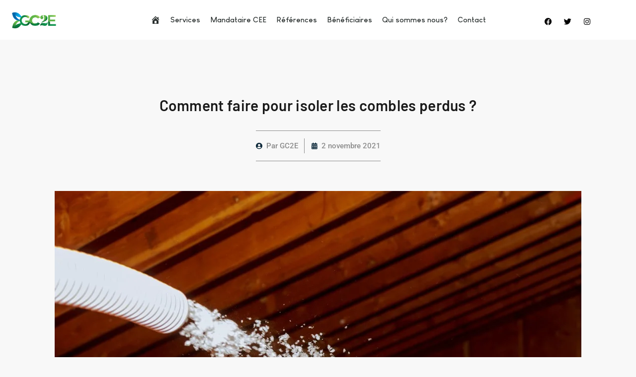

--- FILE ---
content_type: text/html; charset=UTF-8
request_url: https://gc2e.fr/comment-faire-pour-isoler-les-combles-perdus/
body_size: 39108
content:
<!doctype html>
<html lang="fr-FR" prefix="og: https://ogp.me/ns#">
<head>
<meta name="viewport" content="width=device-width, initial-scale=1.0">
<meta charset="UTF-8">
<meta name="viewport" content="width=device-width, initial-scale=1">
<meta name="description" content="🏠 Isolation des combles perdus : Les meilleures techniques pour réduire vos factures de 30% ! Guide complet + astuces d&#039;experts pour une maison plus chaude 🔥💰"/>
<meta name="robots" content="index, follow, max-snippet:-1, max-video-preview:-1, max-image-preview:large"/>
<meta property="og:locale" content="fr_FR" />
<meta property="og:type" content="article" />
<meta property="og:title" content="Astuces d&#039;experts pour l&#039;isolation des combles perdus" />
<meta property="og:description" content="🏠 Isolation des combles perdus : Les meilleures techniques pour réduire vos factures de 30% ! Guide complet + astuces d&#039;experts pour une maison plus chaude 🔥💰" />
<meta property="og:url" content="https://gc2e.fr/comment-faire-pour-isoler-les-combles-perdus/" />
<meta property="og:site_name" content="GC2E" />
<meta property="article:section" content="Isolation des Combles" />
<meta property="og:updated_time" content="2024-10-28T08:43:40+01:00" />
<meta property="og:image" content="https://gc2e.fr/wp-content/uploads/2021/11/Fiberglass.jpg" />
<meta property="og:image:secure_url" content="https://gc2e.fr/wp-content/uploads/2021/11/Fiberglass.jpg" />
<meta property="og:image:width" content="1060" />
<meta property="og:image:height" content="795" />
<meta property="og:image:alt" content="Isolation des Combles Perdus" />
<meta property="og:image:type" content="image/jpeg" />
<meta property="article:published_time" content="2021-11-02T10:31:55+01:00" />
<meta property="article:modified_time" content="2024-10-28T08:43:40+01:00" />
<meta name="twitter:card" content="summary_large_image" />
<meta name="twitter:title" content="Astuces d&#039;experts pour l&#039;isolation des combles perdus" />
<meta name="twitter:description" content="🏠 Isolation des combles perdus : Les meilleures techniques pour réduire vos factures de 30% ! Guide complet + astuces d&#039;experts pour une maison plus chaude 🔥💰" />
<meta name="twitter:image" content="https://gc2e.fr/wp-content/uploads/2021/11/Fiberglass.jpg" />
<meta name="twitter:label1" content="Écrit par" />
<meta name="twitter:data1" content="GC2E" />
<meta name="twitter:label2" content="Temps de lecture" />
<meta name="twitter:data2" content="3 minutes" />
<meta name="generator" content="AMP for WP 1.1.11"/>
<meta name="generator" content="WordPress 6.9" />
<meta name="generator" content="Site Kit by Google 1.170.0" />
<meta name="generator" content="Elementor 3.34.2; features: additional_custom_breakpoints; settings: css_print_method-internal, google_font-enabled, font_display-auto">
<meta name="msapplication-TileImage" content="https://gc2e.fr/wp-content/uploads/2021/10/LOGO-GC2E-1-150x150-1.png" />


<script id="bv-lazyload-images" data-cfasync="false" bv-exclude="true">var __defProp=Object.defineProperty;var __name=(target,value)=>__defProp(target,"name",{value,configurable:!0});var bv_lazyload_event_listener="load",bv_lazyload_events=["mousemove","click","keydown","wheel","touchmove","touchend"],bv_use_srcset_attr=!1,bv_style_observer,img_observer,picture_lazy_observer;bv_lazyload_event_listener=="load"?window.addEventListener("load",event=>{handle_lazyload_images()}):bv_lazyload_event_listener=="readystatechange"&&document.addEventListener("readystatechange",event=>{document.readyState==="interactive"&&handle_lazyload_images()});function add_lazyload_image_event_listeners(handle_lazyload_images2){bv_lazyload_events.forEach(function(event){document.addEventListener(event,handle_lazyload_images2,!0)})}__name(add_lazyload_image_event_listeners,"add_lazyload_image_event_listeners");function remove_lazyload_image_event_listeners(){bv_lazyload_events.forEach(function(event){document.removeEventListener(event,handle_lazyload_images,!0)})}__name(remove_lazyload_image_event_listeners,"remove_lazyload_image_event_listeners");function bv_replace_lazyloaded_image_url(element2){let src_value=element2.getAttribute("bv-data-src"),srcset_value=element2.getAttribute("bv-data-srcset"),currentSrc=element2.getAttribute("src");currentSrc&&currentSrc.startsWith("data:image/svg+xml")&&(bv_use_srcset_attr&&srcset_value&&element2.setAttribute("srcset",srcset_value),src_value&&element2.setAttribute("src",src_value))}__name(bv_replace_lazyloaded_image_url,"bv_replace_lazyloaded_image_url");function bv_replace_inline_style_image_url(element2){let bv_style_attr=element2.getAttribute("bv-data-style");if(console.log(bv_style_attr),bv_style_attr){let currentStyles=element2.getAttribute("style")||"",newStyle=currentStyles+(currentStyles?";":"")+bv_style_attr;element2.setAttribute("style",newStyle)}else console.log("BV_STYLE_ATTRIBUTE_NOT_FOUND : "+entry)}__name(bv_replace_inline_style_image_url,"bv_replace_inline_style_image_url");function handleLazyloadImages(entries){entries.map(entry2=>{entry2.isIntersecting&&(bv_replace_lazyloaded_image_url(entry2.target),img_observer.unobserve(entry2.target))})}__name(handleLazyloadImages,"handleLazyloadImages");function handleOnscreenInlineStyleImages(entries){entries.map(entry2=>{entry2.isIntersecting&&(bv_replace_inline_style_image_url(entry2.target),bv_style_observer.unobserve(entry2.target))})}__name(handleOnscreenInlineStyleImages,"handleOnscreenInlineStyleImages");function handlePictureTags(entries){entries.map(entry2=>{entry2.isIntersecting&&(bv_replace_picture_tag_url(entry2.target),picture_lazy_observer.unobserve(entry2.target))})}__name(handlePictureTags,"handlePictureTags");function bv_replace_picture_tag_url(element2){const child_elements=element2.children;for(let i=0;i<child_elements.length;i++){let child_elem=child_elements[i],_srcset=child_elem.getAttribute("bv-data-srcset"),_src=child_elem.getAttribute("bv-data-src");_srcset&&child_elem.setAttribute("srcset",_srcset),_src&&child_elem.setAttribute("src",_src),bv_replace_picture_tag_url(child_elem)}}__name(bv_replace_picture_tag_url,"bv_replace_picture_tag_url"),"IntersectionObserver"in window&&(bv_style_observer=new IntersectionObserver(handleOnscreenInlineStyleImages),img_observer=new IntersectionObserver(handleLazyloadImages),picture_lazy_observer=new IntersectionObserver(handlePictureTags));function handle_lazyload_images(){"IntersectionObserver"in window?(document.querySelectorAll(".bv-lazyload-bg-style").forEach(target_element=>{bv_style_observer.observe(target_element)}),document.querySelectorAll(".bv-lazyload-tag-img").forEach(img_element=>{img_observer.observe(img_element)}),document.querySelectorAll(".bv-lazyload-picture").forEach(picture_element=>{picture_lazy_observer.observe(picture_element)})):(document.querySelectorAll(".bv-lazyload-bg-style").forEach(target_element=>{bv_replace_inline_style_image_url(target_element)}),document.querySelectorAll(".bv-lazyload-tag-img").forEach(target_element=>{bv_replace_lazyloaded_image_url(target_element)}),document.querySelectorAll(".bv-lazyload-picture").forEach(picture_element=>{bv_replace_picture_tag_url(element)}))}__name(handle_lazyload_images,"handle_lazyload_images");
</script>

<script id="bv-dl-scripts-list" data-cfasync="false" bv-exclude="true">
var scriptAttrs = [{"attrs":{"src":"https:\/\/gc2e.fr\/wp-content\/uploads\/al_opt_content\/SCRIPT\/gc2e.fr\/.\/wp-includes\/js\/jquery\/694aa70d5612b71e8ec95054\/694aa70d5612b71e8ec95054-16cb9084c573484b0cbcd8b282b41204_jquery.min.js?ver=3.7.1","id":"jquery-core-js","defer":true,"data-cfasync":false,"async":false,"bv_inline_delayed":false},"bv_unique_id":"4ImwlVbhjM4jTJzVZojz","reference":0},{"attrs":{"src":"https:\/\/gc2e.fr\/wp-content\/uploads\/al_opt_content\/SCRIPT\/gc2e.fr\/.\/wp-includes\/js\/jquery\/694aa70d5612b71e8ec95054\/694aa70d5612b71e8ec95054-9ffeb32e2d9efbf8f70caabded242267_jquery-migrate.min.js?ver=3.4.1","id":"jquery-migrate-js","defer":true,"data-cfasync":false,"async":false,"bv_inline_delayed":false},"bv_unique_id":"hpIJ8XvgNutM5TPoYabx","reference":1},{"attrs":{"src":"https:\/\/www.googletagmanager.com\/gtag\/js?id=GT-NC8QHP6B","id":"google_gtagjs-js","defer":true,"data-cfasync":false,"async":false,"bv_inline_delayed":false},"bv_unique_id":"aDqA65ooKIqCkwGUTQzN","reference":2},{"attrs":{"defer":true,"data-cfasync":false,"async":false,"id":"google_gtagjs-js-after","bv_inline_delayed":true},"bv_unique_id":"kdedMUqPPbpBnhi4KBWx","reference":3},{"attrs":{"defer":true,"data-cfasync":false,"bv_inline_delayed":true,"type":"text\/javascript","async":false},"bv_unique_id":"xGOdPrptZEPgfYABTAwZ","reference":4},{"attrs":{"defer":true,"data-cfasync":false,"async":false,"id":"ez-toc-scroll-scriptjs-js-extra","bv_inline_delayed":true},"bv_unique_id":"0HPa3f4IWTXkUvWZkjoo","reference":5},{"attrs":{"defer":true,"data-cfasync":false,"async":false,"src":"https:\/\/gc2e.fr\/wp-content\/plugins\/easy-table-of-contents\/assets\/js\/smooth_scroll.min.js?ver=2.0.80","id":"ez-toc-scroll-scriptjs-js","bv_inline_delayed":false},"bv_unique_id":"PwHGhcfMB8xBQjOQcSYe","reference":6},{"attrs":{"defer":true,"data-cfasync":false,"async":false,"src":"https:\/\/gc2e.fr\/wp-content\/plugins\/easy-table-of-contents\/vendor\/js-cookie\/js.cookie.min.js?ver=2.2.1","id":"ez-toc-js-cookie-js","bv_inline_delayed":false},"bv_unique_id":"dHkyjxho8p6gEMdoIvay","reference":7},{"attrs":{"defer":true,"data-cfasync":false,"async":false,"src":"https:\/\/gc2e.fr\/wp-content\/plugins\/easy-table-of-contents\/vendor\/sticky-kit\/jquery.sticky-kit.min.js?ver=1.9.2","id":"ez-toc-jquery-sticky-kit-js","bv_inline_delayed":false},"bv_unique_id":"mZyqO5wESLoeBjKGfi5H","reference":8},{"attrs":{"defer":true,"data-cfasync":false,"async":false,"id":"ez-toc-js-js-extra","bv_inline_delayed":true},"bv_unique_id":"VtFAdqER5W4F71ZhJdJz","reference":9},{"attrs":{"defer":true,"data-cfasync":false,"async":false,"src":"https:\/\/gc2e.fr\/wp-content\/plugins\/easy-table-of-contents\/assets\/js\/front.min.js?ver=2.0.80-1767193331","id":"ez-toc-js-js","bv_inline_delayed":false},"bv_unique_id":"vAHO6Nrj5nfOsQDctA3I","reference":10},{"attrs":{"src":"https:\/\/gc2e.fr\/wp-content\/uploads\/al_opt_content\/SCRIPT\/gc2e.fr\/.\/wp-content\/themes\/hello-elementor\/assets\/js\/694aa70d5612b71e8ec95054\/694aa70d5612b71e8ec95054-1d18b2ccd0ac9b96603ea918df33ae9f_hello-frontend.js?ver=3.4.5","id":"hello-theme-frontend-js","defer":true,"data-cfasync":false,"async":false,"bv_inline_delayed":false},"bv_unique_id":"oBBPgrFvpXCYaQEmYlio","reference":11},{"attrs":{"src":"https:\/\/gc2e.fr\/wp-content\/uploads\/al_opt_content\/SCRIPT\/gc2e.fr\/.\/wp-content\/plugins\/elementor\/assets\/js\/694aa70d5612b71e8ec95054\/694aa70d5612b71e8ec95054-8677d8dfcc987f7d42b832b5ec35587d_webpack.runtime.min.js?ver=3.34.0","id":"elementor-webpack-runtime-js","defer":true,"data-cfasync":false,"async":false,"bv_inline_delayed":false},"bv_unique_id":"YAzeiNTGdoFPR0YOQL2o","reference":12},{"attrs":{"src":"https:\/\/gc2e.fr\/wp-content\/uploads\/al_opt_content\/SCRIPT\/gc2e.fr\/.\/wp-content\/plugins\/elementor\/assets\/js\/694aa70d5612b71e8ec95054\/694aa70d5612b71e8ec95054-1d697c830fda7e947b4efb6e83162396_frontend-modules.min.js?ver=3.34.0","id":"elementor-frontend-modules-js","defer":true,"data-cfasync":false,"async":false,"bv_inline_delayed":false},"bv_unique_id":"s3amIrr4NYPU3iJicgDi","reference":13},{"attrs":{"src":"https:\/\/gc2e.fr\/wp-content\/uploads\/al_opt_content\/SCRIPT\/gc2e.fr\/.\/wp-includes\/js\/jquery\/ui\/694aa70d5612b71e8ec95054\/694aa70d5612b71e8ec95054-da215ae12b95b3aeeb2047667016c7f8_core.min.js?ver=1.13.3","id":"jquery-ui-core-js","defer":true,"data-cfasync":false,"async":false,"bv_inline_delayed":false},"bv_unique_id":"EOZEdO2crDycHSVGE6kI","reference":14},{"attrs":{"id":"elementor-frontend-js-before","defer":true,"data-cfasync":false,"bv_inline_delayed":true,"type":"text\/javascript","async":false},"bv_unique_id":"lMm2Kt2ZOX6sflWqDkWY","reference":15},{"attrs":{"src":"https:\/\/gc2e.fr\/wp-content\/uploads\/al_opt_content\/SCRIPT\/gc2e.fr\/.\/wp-content\/plugins\/elementor\/assets\/js\/694aa70d5612b71e8ec95054\/694aa70d5612b71e8ec95054-ceb183b138eac316a5cb0741ec23696a_frontend.min.js?ver=3.34.0","id":"elementor-frontend-js","defer":true,"data-cfasync":false,"async":false,"bv_inline_delayed":false},"bv_unique_id":"IGcTSOK5XGAdPDZ5myAY","reference":16},{"attrs":{"src":"https:\/\/gc2e.fr\/wp-content\/uploads\/al_opt_content\/SCRIPT\/gc2e.fr\/.\/wp-content\/plugins\/pro-elements\/assets\/lib\/smartmenus\/694aa70d5612b71e8ec95054\/694aa70d5612b71e8ec95054-9e7c898d1649315173db5d2d8730fb75_jquery.smartmenus.min.js?ver=1.2.1","id":"smartmenus-js","defer":true,"data-cfasync":false,"async":false,"bv_inline_delayed":false},"bv_unique_id":"wGRDEfcbSuKYA3s12B7l","reference":17},{"attrs":{"defer":true,"data-cfasync":false,"async":false,"src":"https:\/\/gc2e.fr\/wp-includes\/js\/imagesloaded.min.js?ver=5.0.0","id":"imagesloaded-js","bv_inline_delayed":false},"bv_unique_id":"EizpMRhUvoZe1GdA6J9A","reference":18},{"attrs":{"defer":true,"data-cfasync":false,"async":false,"src":"https:\/\/www.google.com\/recaptcha\/api.js?render=explicit&ver=3.33.2","id":"elementor-recaptcha-api-js","bv_inline_delayed":false},"bv_unique_id":"baViQ2j5AAQF171z0e3V","reference":19},{"attrs":{"src":"https:\/\/gc2e.fr\/wp-content\/uploads\/al_opt_content\/SCRIPT\/gc2e.fr\/.\/wp-content\/plugins\/pro-elements\/assets\/js\/694aa70d5612b71e8ec95054\/694aa70d5612b71e8ec95054-7f9c378b3f1c62623744aca34fd97573_webpack-pro.runtime.min.js?ver=3.33.2","id":"elementor-pro-webpack-runtime-js","defer":true,"data-cfasync":false,"async":false,"bv_inline_delayed":false},"bv_unique_id":"qI04Zt1L3IDOI98sXdDK","reference":20},{"attrs":{"src":"https:\/\/gc2e.fr\/wp-content\/uploads\/al_opt_content\/SCRIPT\/gc2e.fr\/.\/wp-includes\/js\/dist\/694aa70d5612b71e8ec95054\/694aa70d5612b71e8ec95054-90e932bd9e62583fc494c00498cfe7f5_hooks.min.js?ver=dd5603f07f9220ed27f1","id":"wp-hooks-js","defer":true,"data-cfasync":false,"async":false,"bv_inline_delayed":false},"bv_unique_id":"3qlFbllZiAjFs3dwQS32","reference":21},{"attrs":{"src":"https:\/\/gc2e.fr\/wp-content\/uploads\/al_opt_content\/SCRIPT\/gc2e.fr\/.\/wp-includes\/js\/dist\/694aa70d5612b71e8ec95054\/694aa70d5612b71e8ec95054-3a5838d1182eb0b11f5a58bfe26e2529_i18n.min.js?ver=c26c3dc7bed366793375","id":"wp-i18n-js","defer":true,"data-cfasync":false,"async":false,"bv_inline_delayed":false},"bv_unique_id":"bAcQWSOHUUYPpCeYvP2l","reference":22},{"attrs":{"id":"wp-i18n-js-after","defer":true,"data-cfasync":false,"bv_inline_delayed":true,"type":"text\/javascript","async":false},"bv_unique_id":"a9jWJZWGWlizdwLnjnzy","reference":23},{"attrs":{"id":"elementor-pro-frontend-js-before","defer":true,"data-cfasync":false,"bv_inline_delayed":true,"type":"text\/javascript","async":false},"bv_unique_id":"FEmNnkeFco3kvMgNc4od","reference":24},{"attrs":{"src":"https:\/\/gc2e.fr\/wp-content\/uploads\/al_opt_content\/SCRIPT\/gc2e.fr\/.\/wp-content\/plugins\/pro-elements\/assets\/js\/694aa70d5612b71e8ec95054\/694aa70d5612b71e8ec95054-ec0333fd67cf90a82a3a0fb5eae18483_frontend.min.js?ver=3.33.2","id":"elementor-pro-frontend-js","defer":true,"data-cfasync":false,"async":false,"bv_inline_delayed":false},"bv_unique_id":"NmDo4rPIrXoEoaeYlAec","reference":25},{"attrs":{"src":"https:\/\/gc2e.fr\/wp-content\/uploads\/al_opt_content\/SCRIPT\/gc2e.fr\/.\/wp-content\/plugins\/pro-elements\/assets\/js\/694aa70d5612b71e8ec95054\/694aa70d5612b71e8ec95054-2767577aa46e2d14e3c5cf2ee9db1b07_elements-handlers.min.js?ver=3.33.2","id":"pro-elements-handlers-js","defer":true,"data-cfasync":false,"async":false,"bv_inline_delayed":false},"bv_unique_id":"V8ftqbSWa6ZOnktTTKrB","reference":26},{"attrs":{"type":"module","defer":true,"data-cfasync":false,"bv_inline_delayed":true,"async":false},"bv_unique_id":"JWZ3cpWUbigISQOcBVcT","reference":27},{"attrs":{"src":"data:text\/javascript;base64, [base64]","id":"bv-trigger-listener","type":"text\/javascript","defer":true,"async":false},"bv_unique_id":"d6fe9c24159ed4a27d224d91c70f8fdc","reference":100000000}];
</script>
<script id="bv-web-worker" type="javascript/worker" data-cfasync="false" bv-exclude="true">var __defProp=Object.defineProperty;var __name=(target,value)=>__defProp(target,"name",{value,configurable:!0});self.onmessage=function(e){var counter=e.data.fetch_urls.length;e.data.fetch_urls.forEach(function(fetch_url){loadUrl(fetch_url,function(){console.log("DONE: "+fetch_url),counter=counter-1,counter===0&&self.postMessage({status:"SUCCESS"})})})};async function loadUrl(fetch_url,callback){try{var request=new Request(fetch_url,{mode:"no-cors",redirect:"follow"});await fetch(request),callback()}catch(fetchError){console.log("Fetch Error loading URL:",fetchError);try{var xhr=new XMLHttpRequest;xhr.onerror=callback,xhr.onload=callback,xhr.responseType="blob",xhr.open("GET",fetch_url,!0),xhr.send()}catch(xhrError){console.log("XHR Error loading URL:",xhrError),callback()}}}__name(loadUrl,"loadUrl");
</script>
<script id="bv-web-worker-handler" data-cfasync="false" bv-exclude="true">var __defProp=Object.defineProperty;var __name=(target,value)=>__defProp(target,"name",{value,configurable:!0});if(typeof scriptAttrs<"u"&&Array.isArray(scriptAttrs)&&scriptAttrs.length>0){const lastElement=scriptAttrs[scriptAttrs.length-1];if(lastElement.attrs&&lastElement.attrs.id==="bv-trigger-listener"){var bv_custom_ready_state_value="loading";Object.defineProperty(document,"readyState",{get:__name(function(){return bv_custom_ready_state_value},"get"),set:__name(function(){},"set")})}}if(typeof scriptAttrs>"u"||!Array.isArray(scriptAttrs))var scriptAttrs=[];if(typeof linkStyleAttrs>"u"||!Array.isArray(linkStyleAttrs))var linkStyleAttrs=[];function isMobileDevice(){return window.innerWidth<=500}__name(isMobileDevice,"isMobileDevice");var js_dom_loaded=!1;document.addEventListener("DOMContentLoaded",()=>{js_dom_loaded=!0});const EVENTS=["mousemove","click","keydown","wheel","touchmove","touchend"];var scriptUrls=[],styleUrls=[],bvEventCalled=!1,workerFinished=!1,functionExec=!1,scriptsInjected=!1,stylesInjected=!1,bv_load_event_fired=!1,autoInjectTimerStarted=!1;const BV_AUTO_INJECT_ENABLED=!0,BV_DESKTOP_AUTO_INJECT_DELAY=1e3,BV_MOBILE_AUTO_INJECT_DELAY=1e4,BV_WORKER_TIMEOUT_DURATION=3e3;scriptAttrs.forEach((scriptAttr,index)=>{scriptAttr.attrs.src&&!scriptAttr.attrs.src.includes("data:text/javascript")&&(scriptUrls[index]=scriptAttr.attrs.src)}),linkStyleAttrs.forEach((linkAttr,index)=>{styleUrls[index]=linkAttr.attrs.href});var fetchUrls=scriptUrls.concat(styleUrls);function addEventListeners(bvEventHandler2){EVENTS.forEach(function(event){document.addEventListener(event,bvEventFired,!0),document.addEventListener(event,bvEventHandler2,!0)})}__name(addEventListeners,"addEventListeners");function removeEventListeners(){EVENTS.forEach(function(event){document.removeEventListener(event,bvEventHandler,!0)})}__name(removeEventListeners,"removeEventListeners");function bvEventFired(){bvEventCalled||(bvEventCalled=!0,workerFinished=!0)}__name(bvEventFired,"bvEventFired");function bvGetElement(attributes,element){Object.keys(attributes).forEach(function(attr){attr==="async"?element.async=attributes[attr]:attr==="innerHTML"?element.innerHTML=atob(attributes[attr]):element.setAttribute(attr,attributes[attr])})}__name(bvGetElement,"bvGetElement");function bvAddElement(attr,element){var attributes=attr.attrs;if(attributes.bv_inline_delayed){let bvScriptId=attr.bv_unique_id,bvScriptElement=document.querySelector("[bv_unique_id='"+bvScriptId+"']");bvScriptElement?(!attributes.innerHTML&&!attributes.src&&bvScriptElement.textContent.trim()!==""&&(attributes.src="data:text/javascript;base64, "+btoa(unescape(encodeURIComponent(bvScriptElement.textContent)))),bvGetElement(attributes,element),bvScriptElement.after(element)):console.log(`Script not found for ${bvScriptId}`)}else{bvGetElement(attributes,element);var templateId=attr.bv_unique_id,targetElement=document.querySelector("[id='"+templateId+"']");targetElement&&targetElement.after(element)}}__name(bvAddElement,"bvAddElement");function injectStyles(){if(stylesInjected){console.log("Styles already injected, skipping");return}stylesInjected=!0,document.querySelectorAll('style[type="bv_inline_delayed_css"], template[id]').forEach(element=>{if(element.tagName.toLowerCase()==="style"){var new_style=document.createElement("style");new_style.type="text/css",new_style.textContent=element.textContent,element.after(new_style),new_style.parentNode?element.remove():console.log("PARENT NODE NOT FOUND")}else if(element.tagName.toLowerCase()==="template"){var templateId=element.id,linkStyleAttr=linkStyleAttrs.find(attr=>attr.bv_unique_id===templateId);if(linkStyleAttr){var link=document.createElement("link");bvAddElement(linkStyleAttr,link),element.parentNode&&element.parentNode.replaceChild(link,element),console.log("EXTERNAL STYLE ADDED")}else console.log(`No linkStyleAttr found for template ID ${templateId}`)}}),linkStyleAttrs.forEach((linkStyleAttr,index)=>{console.log("STYLE ADDED");var element=document.createElement("link");bvAddElement(linkStyleAttr,element)})}__name(injectStyles,"injectStyles");function injectScripts(){if(scriptsInjected){console.log("Scripts already injected, skipping");return}scriptsInjected=!0;let last_script_element;scriptAttrs.forEach((scriptAttr,index)=>{if(bv_custom_ready_state_value==="loading"&&scriptAttr.attrs&&scriptAttr.attrs.is_first_defer_element===!0)if(last_script_element){const readyStateScript=document.createElement("script");readyStateScript.src="data:text/javascript;base64, "+btoa(unescape(encodeURIComponent("bv_custom_ready_state_value = 'interactive';"))),readyStateScript.async=!1,last_script_element.after(readyStateScript)}else bv_custom_ready_state_value="interactive",console.log('Ready state manually set to "interactive"');console.log("JS ADDED");var element=document.createElement("script");last_script_element=element,bvAddElement(scriptAttr,element)})}__name(injectScripts,"injectScripts");function bvEventHandler(){console.log("EVENT FIRED"),js_dom_loaded&&bvEventCalled&&workerFinished&&!functionExec&&(functionExec=!0,injectStyles(),injectScripts(),removeEventListeners())}__name(bvEventHandler,"bvEventHandler");function autoInjectScriptsAfterLoad(){js_dom_loaded&&workerFinished&&!scriptsInjected&&!stylesInjected&&(console.log("Auto-injecting styles and scripts after timer"),injectStyles(),injectScripts())}__name(autoInjectScriptsAfterLoad,"autoInjectScriptsAfterLoad");function startAutoInjectTimer(){if(BV_AUTO_INJECT_ENABLED&&!autoInjectTimerStarted&&bv_load_event_fired&&!bvEventCalled){autoInjectTimerStarted=!0;var delay=isMobileDevice()?BV_MOBILE_AUTO_INJECT_DELAY:BV_DESKTOP_AUTO_INJECT_DELAY;console.log("Starting auto-inject timer with delay: "+delay+"ms"),setTimeout(function(){autoInjectScriptsAfterLoad()},delay)}}__name(startAutoInjectTimer,"startAutoInjectTimer"),addEventListeners(bvEventHandler);var requestObject=window.URL||window.webkitURL,bvWorker=new Worker(requestObject.createObjectURL(new Blob([document.getElementById("bv-web-worker").textContent],{type:"text/javascript"})));bvWorker.onmessage=function(e){e.data.status==="SUCCESS"&&(console.log("WORKER_FINISHED"),workerFinished=!0,bvEventHandler(),startAutoInjectTimer())},addEventListener("load",()=>{bvEventHandler(),bv_call_fetch_urls(),bv_load_event_fired=!0});function bv_call_fetch_urls(){!bv_load_event_fired&&!workerFinished&&(bvWorker.postMessage({fetch_urls:fetchUrls}),bv_initiate_worker_timer())}__name(bv_call_fetch_urls,"bv_call_fetch_urls"),setTimeout(function(){bv_call_fetch_urls()},5e3);function bv_initiate_worker_timer(){setTimeout(function(){workerFinished||(console.log("WORKER_TIMEDOUT"),workerFinished=!0,bvWorker.terminate()),bvEventHandler(),startAutoInjectTimer()},BV_WORKER_TIMEOUT_DURATION)}__name(bv_initiate_worker_timer,"bv_initiate_worker_timer");
</script>

	
	
	<link rel="profile" href="https://gmpg.org/xfn/11">
	

<title>Astuces d&#039;experts pour l&#039;isolation des combles perdus</title>


<link rel="canonical" href="https://gc2e.fr/comment-faire-pour-isoler-les-combles-perdus/" />
























<script type="application/ld+json" class="rank-math-schema">{"@context":"https://schema.org","@graph":[{"@type":["Person","Organization"],"@id":"https://gc2e.fr/#person","name":"GC2E","logo":{"@type":"ImageObject","@id":"https://gc2e.fr/#logo","url":"https://gc2e.fr/wp-content/uploads/2021/10/LOGO-GC2E-1-150x150-1-150x150.png","contentUrl":"https://gc2e.fr/wp-content/uploads/2021/10/LOGO-GC2E-1-150x150-1-150x150.png","caption":"GC2E","inLanguage":"fr-FR"},"image":{"@type":"ImageObject","@id":"https://gc2e.fr/#logo","url":"https://gc2e.fr/wp-content/uploads/2021/10/LOGO-GC2E-1-150x150-1-150x150.png","contentUrl":"https://gc2e.fr/wp-content/uploads/2021/10/LOGO-GC2E-1-150x150-1-150x150.png","caption":"GC2E","inLanguage":"fr-FR"}},{"@type":"WebSite","@id":"https://gc2e.fr/#website","url":"https://gc2e.fr","name":"GC2E","publisher":{"@id":"https://gc2e.fr/#person"},"inLanguage":"fr-FR"},{"@type":"ImageObject","@id":"https://gc2e.fr/wp-content/uploads/2021/11/Fiberglass.jpg","url":"https://gc2e.fr/wp-content/uploads/2021/11/Fiberglass.jpg","width":"1060","height":"795","inLanguage":"fr-FR"},{"@type":"WebPage","@id":"https://gc2e.fr/comment-faire-pour-isoler-les-combles-perdus/#webpage","url":"https://gc2e.fr/comment-faire-pour-isoler-les-combles-perdus/","name":"Astuces d&#039;experts pour l&#039;isolation des combles perdus","datePublished":"2021-11-02T10:31:55+01:00","dateModified":"2024-10-28T08:43:40+01:00","isPartOf":{"@id":"https://gc2e.fr/#website"},"primaryImageOfPage":{"@id":"https://gc2e.fr/wp-content/uploads/2021/11/Fiberglass.jpg"},"inLanguage":"fr-FR"},{"@type":"Person","@id":"https://gc2e.fr/author/ndstudio/","name":"GC2E","url":"https://gc2e.fr/author/ndstudio/","image":{"@type":"ImageObject","@id":"https://secure.gravatar.com/avatar/75f976dccf9f547eeb15907027d86a171e371934cdc706d0420f6428ce9d64b2?s=96&amp;d=mm&amp;r=g","url":"https://secure.gravatar.com/avatar/75f976dccf9f547eeb15907027d86a171e371934cdc706d0420f6428ce9d64b2?s=96&amp;d=mm&amp;r=g","caption":"GC2E","inLanguage":"fr-FR"},"sameAs":["https://gc2e.fr/"]},{"@type":"BlogPosting","headline":"Astuces d&#039;experts pour l&#039;isolation des combles perdus","keywords":"Isolation des Combles Perdus","datePublished":"2021-11-02T10:31:55+01:00","dateModified":"2024-10-28T08:43:40+01:00","articleSection":"Isolation des Combles","author":{"@id":"https://gc2e.fr/author/ndstudio/","name":"GC2E"},"publisher":{"@id":"https://gc2e.fr/#person"},"description":"\ud83c\udfe0 Isolation des combles perdus : Les meilleures techniques pour r\u00e9duire vos factures de 30% ! Guide complet + astuces d&#039;experts pour une maison plus chaude \ud83d\udd25\ud83d\udcb0","name":"Astuces d&#039;experts pour l&#039;isolation des combles perdus","@id":"https://gc2e.fr/comment-faire-pour-isoler-les-combles-perdus/#richSnippet","isPartOf":{"@id":"https://gc2e.fr/comment-faire-pour-isoler-les-combles-perdus/#webpage"},"image":{"@id":"https://gc2e.fr/wp-content/uploads/2021/11/Fiberglass.jpg"},"inLanguage":"fr-FR","mainEntityOfPage":{"@id":"https://gc2e.fr/comment-faire-pour-isoler-les-combles-perdus/#webpage"}}]}</script>


<link rel="amphtml" href="https://gc2e.fr/comment-faire-pour-isoler-les-combles-perdus/amp/" /><link rel='dns-prefetch' href='//www.googletagmanager.com' />
<link rel="alternate" type="application/rss+xml" title="GC2E &raquo; Flux" href="https://gc2e.fr/feed/" />
<link rel="alternate" type="application/rss+xml" title="GC2E &raquo; Flux des commentaires" href="https://gc2e.fr/comments/feed/" />
<link rel="alternate" title="oEmbed (JSON)" type="application/json+oembed" href="https://gc2e.fr/wp-json/oembed/1.0/embed?url=https%3A%2F%2Fgc2e.fr%2Fcomment-faire-pour-isoler-les-combles-perdus%2F" />
<link rel="alternate" title="oEmbed (XML)" type="text/xml+oembed" href="https://gc2e.fr/wp-json/oembed/1.0/embed?url=https%3A%2F%2Fgc2e.fr%2Fcomment-faire-pour-isoler-les-combles-perdus%2F&#038;format=xml" />
<style id='wp-img-auto-sizes-contain-inline-css'>
img:is([sizes=auto i],[sizes^="auto," i]){contain-intrinsic-size:3000px 1500px}
/*# sourceURL=wp-img-auto-sizes-contain-inline-css */
</style>
<style id='wp-emoji-styles-inline-css'>

	img.wp-smiley, img.emoji {
		display: inline !important;
		border: none !important;
		box-shadow: none !important;
		height: 1em !important;
		width: 1em !important;
		margin: 0 0.07em !important;
		vertical-align: -0.1em !important;
		background: none !important;
		padding: 0 !important;
	}
/*# sourceURL=wp-emoji-styles-inline-css */
</style>
<link rel='stylesheet' id='wp-block-library-css' href='https://gc2e.fr/wp-includes/css/dist/block-library/style.min.css?ver=6.9' media='all' />
<style id='global-styles-inline-css'>
:root{--wp--preset--aspect-ratio--square: 1;--wp--preset--aspect-ratio--4-3: 4/3;--wp--preset--aspect-ratio--3-4: 3/4;--wp--preset--aspect-ratio--3-2: 3/2;--wp--preset--aspect-ratio--2-3: 2/3;--wp--preset--aspect-ratio--16-9: 16/9;--wp--preset--aspect-ratio--9-16: 9/16;--wp--preset--color--black: #000000;--wp--preset--color--cyan-bluish-gray: #abb8c3;--wp--preset--color--white: #ffffff;--wp--preset--color--pale-pink: #f78da7;--wp--preset--color--vivid-red: #cf2e2e;--wp--preset--color--luminous-vivid-orange: #ff6900;--wp--preset--color--luminous-vivid-amber: #fcb900;--wp--preset--color--light-green-cyan: #7bdcb5;--wp--preset--color--vivid-green-cyan: #00d084;--wp--preset--color--pale-cyan-blue: #8ed1fc;--wp--preset--color--vivid-cyan-blue: #0693e3;--wp--preset--color--vivid-purple: #9b51e0;--wp--preset--gradient--vivid-cyan-blue-to-vivid-purple: linear-gradient(135deg,rgb(6,147,227) 0%,rgb(155,81,224) 100%);--wp--preset--gradient--light-green-cyan-to-vivid-green-cyan: linear-gradient(135deg,rgb(122,220,180) 0%,rgb(0,208,130) 100%);--wp--preset--gradient--luminous-vivid-amber-to-luminous-vivid-orange: linear-gradient(135deg,rgb(252,185,0) 0%,rgb(255,105,0) 100%);--wp--preset--gradient--luminous-vivid-orange-to-vivid-red: linear-gradient(135deg,rgb(255,105,0) 0%,rgb(207,46,46) 100%);--wp--preset--gradient--very-light-gray-to-cyan-bluish-gray: linear-gradient(135deg,rgb(238,238,238) 0%,rgb(169,184,195) 100%);--wp--preset--gradient--cool-to-warm-spectrum: linear-gradient(135deg,rgb(74,234,220) 0%,rgb(151,120,209) 20%,rgb(207,42,186) 40%,rgb(238,44,130) 60%,rgb(251,105,98) 80%,rgb(254,248,76) 100%);--wp--preset--gradient--blush-light-purple: linear-gradient(135deg,rgb(255,206,236) 0%,rgb(152,150,240) 100%);--wp--preset--gradient--blush-bordeaux: linear-gradient(135deg,rgb(254,205,165) 0%,rgb(254,45,45) 50%,rgb(107,0,62) 100%);--wp--preset--gradient--luminous-dusk: linear-gradient(135deg,rgb(255,203,112) 0%,rgb(199,81,192) 50%,rgb(65,88,208) 100%);--wp--preset--gradient--pale-ocean: linear-gradient(135deg,rgb(255,245,203) 0%,rgb(182,227,212) 50%,rgb(51,167,181) 100%);--wp--preset--gradient--electric-grass: linear-gradient(135deg,rgb(202,248,128) 0%,rgb(113,206,126) 100%);--wp--preset--gradient--midnight: linear-gradient(135deg,rgb(2,3,129) 0%,rgb(40,116,252) 100%);--wp--preset--font-size--small: 13px;--wp--preset--font-size--medium: 20px;--wp--preset--font-size--large: 36px;--wp--preset--font-size--x-large: 42px;--wp--preset--spacing--20: 0.44rem;--wp--preset--spacing--30: 0.67rem;--wp--preset--spacing--40: 1rem;--wp--preset--spacing--50: 1.5rem;--wp--preset--spacing--60: 2.25rem;--wp--preset--spacing--70: 3.38rem;--wp--preset--spacing--80: 5.06rem;--wp--preset--shadow--natural: 6px 6px 9px rgba(0, 0, 0, 0.2);--wp--preset--shadow--deep: 12px 12px 50px rgba(0, 0, 0, 0.4);--wp--preset--shadow--sharp: 6px 6px 0px rgba(0, 0, 0, 0.2);--wp--preset--shadow--outlined: 6px 6px 0px -3px rgb(255, 255, 255), 6px 6px rgb(0, 0, 0);--wp--preset--shadow--crisp: 6px 6px 0px rgb(0, 0, 0);}:root { --wp--style--global--content-size: 800px;--wp--style--global--wide-size: 1200px; }:where(body) { margin: 0; }.wp-site-blocks > .alignleft { float: left; margin-right: 2em; }.wp-site-blocks > .alignright { float: right; margin-left: 2em; }.wp-site-blocks > .aligncenter { justify-content: center; margin-left: auto; margin-right: auto; }:where(.wp-site-blocks) > * { margin-block-start: 24px; margin-block-end: 0; }:where(.wp-site-blocks) > :first-child { margin-block-start: 0; }:where(.wp-site-blocks) > :last-child { margin-block-end: 0; }:root { --wp--style--block-gap: 24px; }:root :where(.is-layout-flow) > :first-child{margin-block-start: 0;}:root :where(.is-layout-flow) > :last-child{margin-block-end: 0;}:root :where(.is-layout-flow) > *{margin-block-start: 24px;margin-block-end: 0;}:root :where(.is-layout-constrained) > :first-child{margin-block-start: 0;}:root :where(.is-layout-constrained) > :last-child{margin-block-end: 0;}:root :where(.is-layout-constrained) > *{margin-block-start: 24px;margin-block-end: 0;}:root :where(.is-layout-flex){gap: 24px;}:root :where(.is-layout-grid){gap: 24px;}.is-layout-flow > .alignleft{float: left;margin-inline-start: 0;margin-inline-end: 2em;}.is-layout-flow > .alignright{float: right;margin-inline-start: 2em;margin-inline-end: 0;}.is-layout-flow > .aligncenter{margin-left: auto !important;margin-right: auto !important;}.is-layout-constrained > .alignleft{float: left;margin-inline-start: 0;margin-inline-end: 2em;}.is-layout-constrained > .alignright{float: right;margin-inline-start: 2em;margin-inline-end: 0;}.is-layout-constrained > .aligncenter{margin-left: auto !important;margin-right: auto !important;}.is-layout-constrained > :where(:not(.alignleft):not(.alignright):not(.alignfull)){max-width: var(--wp--style--global--content-size);margin-left: auto !important;margin-right: auto !important;}.is-layout-constrained > .alignwide{max-width: var(--wp--style--global--wide-size);}body .is-layout-flex{display: flex;}.is-layout-flex{flex-wrap: wrap;align-items: center;}.is-layout-flex > :is(*, div){margin: 0;}body .is-layout-grid{display: grid;}.is-layout-grid > :is(*, div){margin: 0;}body{padding-top: 0px;padding-right: 0px;padding-bottom: 0px;padding-left: 0px;}a:where(:not(.wp-element-button)){text-decoration: underline;}:root :where(.wp-element-button, .wp-block-button__link){background-color: #32373c;border-width: 0;color: #fff;font-family: inherit;font-size: inherit;font-style: inherit;font-weight: inherit;letter-spacing: inherit;line-height: inherit;padding-top: calc(0.667em + 2px);padding-right: calc(1.333em + 2px);padding-bottom: calc(0.667em + 2px);padding-left: calc(1.333em + 2px);text-decoration: none;text-transform: inherit;}.has-black-color{color: var(--wp--preset--color--black) !important;}.has-cyan-bluish-gray-color{color: var(--wp--preset--color--cyan-bluish-gray) !important;}.has-white-color{color: var(--wp--preset--color--white) !important;}.has-pale-pink-color{color: var(--wp--preset--color--pale-pink) !important;}.has-vivid-red-color{color: var(--wp--preset--color--vivid-red) !important;}.has-luminous-vivid-orange-color{color: var(--wp--preset--color--luminous-vivid-orange) !important;}.has-luminous-vivid-amber-color{color: var(--wp--preset--color--luminous-vivid-amber) !important;}.has-light-green-cyan-color{color: var(--wp--preset--color--light-green-cyan) !important;}.has-vivid-green-cyan-color{color: var(--wp--preset--color--vivid-green-cyan) !important;}.has-pale-cyan-blue-color{color: var(--wp--preset--color--pale-cyan-blue) !important;}.has-vivid-cyan-blue-color{color: var(--wp--preset--color--vivid-cyan-blue) !important;}.has-vivid-purple-color{color: var(--wp--preset--color--vivid-purple) !important;}.has-black-background-color{background-color: var(--wp--preset--color--black) !important;}.has-cyan-bluish-gray-background-color{background-color: var(--wp--preset--color--cyan-bluish-gray) !important;}.has-white-background-color{background-color: var(--wp--preset--color--white) !important;}.has-pale-pink-background-color{background-color: var(--wp--preset--color--pale-pink) !important;}.has-vivid-red-background-color{background-color: var(--wp--preset--color--vivid-red) !important;}.has-luminous-vivid-orange-background-color{background-color: var(--wp--preset--color--luminous-vivid-orange) !important;}.has-luminous-vivid-amber-background-color{background-color: var(--wp--preset--color--luminous-vivid-amber) !important;}.has-light-green-cyan-background-color{background-color: var(--wp--preset--color--light-green-cyan) !important;}.has-vivid-green-cyan-background-color{background-color: var(--wp--preset--color--vivid-green-cyan) !important;}.has-pale-cyan-blue-background-color{background-color: var(--wp--preset--color--pale-cyan-blue) !important;}.has-vivid-cyan-blue-background-color{background-color: var(--wp--preset--color--vivid-cyan-blue) !important;}.has-vivid-purple-background-color{background-color: var(--wp--preset--color--vivid-purple) !important;}.has-black-border-color{border-color: var(--wp--preset--color--black) !important;}.has-cyan-bluish-gray-border-color{border-color: var(--wp--preset--color--cyan-bluish-gray) !important;}.has-white-border-color{border-color: var(--wp--preset--color--white) !important;}.has-pale-pink-border-color{border-color: var(--wp--preset--color--pale-pink) !important;}.has-vivid-red-border-color{border-color: var(--wp--preset--color--vivid-red) !important;}.has-luminous-vivid-orange-border-color{border-color: var(--wp--preset--color--luminous-vivid-orange) !important;}.has-luminous-vivid-amber-border-color{border-color: var(--wp--preset--color--luminous-vivid-amber) !important;}.has-light-green-cyan-border-color{border-color: var(--wp--preset--color--light-green-cyan) !important;}.has-vivid-green-cyan-border-color{border-color: var(--wp--preset--color--vivid-green-cyan) !important;}.has-pale-cyan-blue-border-color{border-color: var(--wp--preset--color--pale-cyan-blue) !important;}.has-vivid-cyan-blue-border-color{border-color: var(--wp--preset--color--vivid-cyan-blue) !important;}.has-vivid-purple-border-color{border-color: var(--wp--preset--color--vivid-purple) !important;}.has-vivid-cyan-blue-to-vivid-purple-gradient-background{background: var(--wp--preset--gradient--vivid-cyan-blue-to-vivid-purple) !important;}.has-light-green-cyan-to-vivid-green-cyan-gradient-background{background: var(--wp--preset--gradient--light-green-cyan-to-vivid-green-cyan) !important;}.has-luminous-vivid-amber-to-luminous-vivid-orange-gradient-background{background: var(--wp--preset--gradient--luminous-vivid-amber-to-luminous-vivid-orange) !important;}.has-luminous-vivid-orange-to-vivid-red-gradient-background{background: var(--wp--preset--gradient--luminous-vivid-orange-to-vivid-red) !important;}.has-very-light-gray-to-cyan-bluish-gray-gradient-background{background: var(--wp--preset--gradient--very-light-gray-to-cyan-bluish-gray) !important;}.has-cool-to-warm-spectrum-gradient-background{background: var(--wp--preset--gradient--cool-to-warm-spectrum) !important;}.has-blush-light-purple-gradient-background{background: var(--wp--preset--gradient--blush-light-purple) !important;}.has-blush-bordeaux-gradient-background{background: var(--wp--preset--gradient--blush-bordeaux) !important;}.has-luminous-dusk-gradient-background{background: var(--wp--preset--gradient--luminous-dusk) !important;}.has-pale-ocean-gradient-background{background: var(--wp--preset--gradient--pale-ocean) !important;}.has-electric-grass-gradient-background{background: var(--wp--preset--gradient--electric-grass) !important;}.has-midnight-gradient-background{background: var(--wp--preset--gradient--midnight) !important;}.has-small-font-size{font-size: var(--wp--preset--font-size--small) !important;}.has-medium-font-size{font-size: var(--wp--preset--font-size--medium) !important;}.has-large-font-size{font-size: var(--wp--preset--font-size--large) !important;}.has-x-large-font-size{font-size: var(--wp--preset--font-size--x-large) !important;}
:root :where(.wp-block-pullquote){font-size: 1.5em;line-height: 1.6;}
/*# sourceURL=global-styles-inline-css */
</style>
<link rel='stylesheet' id='menu-image-css' href='https://gc2e.fr/wp-content/plugins/menu-image/includes/css/menu-image.css?ver=3.13' media='all' />
<link rel='stylesheet' id='dashicons-css' href='https://gc2e.fr/wp-includes/css/dashicons.min.css?ver=6.9' media='all' />
<link rel='stylesheet' id='ez-toc-css' href='https://gc2e.fr/wp-content/plugins/easy-table-of-contents/assets/css/screen.min.css?ver=2.0.80' media='all' />
<style id='ez-toc-inline-css'>
div#ez-toc-container .ez-toc-title {font-size: 120%;}div#ez-toc-container .ez-toc-title {font-weight: 500;}div#ez-toc-container ul li , div#ez-toc-container ul li a {font-size: 95%;}div#ez-toc-container ul li , div#ez-toc-container ul li a {font-weight: 500;}div#ez-toc-container nav ul ul li {font-size: 90%;}.ez-toc-box-title {font-weight: bold; margin-bottom: 10px; text-align: center; text-transform: uppercase; letter-spacing: 1px; color: #666; padding-bottom: 5px;position:absolute;top:-4%;left:5%;background-color: inherit;transition: top 0.3s ease;}.ez-toc-box-title.toc-closed {top:-25%;}
.ez-toc-container-direction {direction: ltr;}.ez-toc-counter ul{counter-reset: item ;}.ez-toc-counter nav ul li a::before {content: counters(item, '.', decimal) '. ';display: inline-block;counter-increment: item;flex-grow: 0;flex-shrink: 0;margin-right: .2em; float: left; }.ez-toc-widget-direction {direction: ltr;}.ez-toc-widget-container ul{counter-reset: item ;}.ez-toc-widget-container nav ul li a::before {content: counters(item, '.', decimal) '. ';display: inline-block;counter-increment: item;flex-grow: 0;flex-shrink: 0;margin-right: .2em; float: left; }
/*# sourceURL=ez-toc-inline-css */
</style>
<link rel='stylesheet' id='hello-elementor-css' href='https://gc2e.fr/wp-content/themes/hello-elementor/assets/css/reset.css?ver=3.4.5' media='all' />
<link rel='stylesheet' id='hello-elementor-theme-style-css' href='https://gc2e.fr/wp-content/themes/hello-elementor/assets/css/theme.css?ver=3.4.5' media='all' />
<link rel='stylesheet' id='hello-elementor-header-footer-css' href='https://gc2e.fr/wp-content/themes/hello-elementor/assets/css/header-footer.css?ver=3.4.5' media='all' />
<link rel='stylesheet' id='elementor-frontend-css' href='https://gc2e.fr/wp-content/uploads/elementor/css/custom-frontend.min.css?ver=1768964391' media='all' />
<style id='elementor-frontend-inline-css'>
.elementor-kit-3216{--e-global-color-primary:#0E2A3B;--e-global-color-secondary:#31C36C;--e-global-color-text:#8C8C8C;--e-global-color-accent:#F0EFE4;--e-global-color-0720edd:#1A1A1A;--e-global-color-469fc00:#FFFFFF;--e-global-color-10f6045:#4D4A4D;--e-global-color-e71b129:#EEEEEE;--e-global-color-1fcf8e0:#02010100;--e-global-color-c2006f1:#FFFFFF26;--e-global-color-9fd9e4c:#8C8C8C;--e-global-color-abd772d:#EDF6FE;--e-global-color-d94906d:#FFCC28;--e-global-color-16328ff:#F8F8F8;--e-global-color-848cdc0:#E3E3E3;--e-global-color-f64cd21:#0E2A3BBF;--e-global-color-c02a80c:#0E2A3B;--e-global-color-0cd8b56:#00963C;--e-global-typography-primary-font-family:"Manrope";--e-global-typography-primary-font-size:35px;--e-global-typography-primary-font-weight:800;--e-global-typography-primary-text-transform:none;--e-global-typography-primary-font-style:normal;--e-global-typography-primary-text-decoration:none;--e-global-typography-secondary-font-family:"Manrope";--e-global-typography-secondary-font-size:25px;--e-global-typography-secondary-font-weight:700;--e-global-typography-secondary-text-transform:none;--e-global-typography-secondary-font-style:normal;--e-global-typography-secondary-text-decoration:none;--e-global-typography-text-font-family:"Roboto";--e-global-typography-text-font-size:15px;--e-global-typography-text-font-weight:500;--e-global-typography-text-text-transform:none;--e-global-typography-text-font-style:normal;--e-global-typography-text-text-decoration:none;--e-global-typography-text-line-height:2em;--e-global-typography-accent-font-family:"Barlow";--e-global-typography-accent-font-size:15px;--e-global-typography-accent-font-weight:600;--e-global-typography-accent-text-transform:none;--e-global-typography-accent-font-style:normal;--e-global-typography-accent-text-decoration:none;--e-global-typography-764663e-font-family:"Barlow";--e-global-typography-764663e-font-size:30px;--e-global-typography-764663e-font-weight:600;--e-global-typography-764663e-text-transform:none;--e-global-typography-764663e-font-style:normal;--e-global-typography-764663e-text-decoration:none;--e-global-typography-764663e-line-height:1.5em;--e-global-typography-764663e-letter-spacing:0.3px;--e-global-typography-170d030-font-family:"Barlow";--e-global-typography-170d030-font-size:24px;--e-global-typography-170d030-font-weight:600;--e-global-typography-170d030-text-transform:none;--e-global-typography-170d030-font-style:normal;--e-global-typography-170d030-text-decoration:none;--e-global-typography-170d030-line-height:34px;--e-global-typography-e56442f-font-family:"Barlow";--e-global-typography-e56442f-font-size:20px;--e-global-typography-e56442f-font-weight:600;--e-global-typography-e56442f-text-transform:none;--e-global-typography-e56442f-font-style:normal;--e-global-typography-e56442f-text-decoration:none;--e-global-typography-e56442f-line-height:1.9em;--e-global-typography-2ad535a-font-family:"Barlow";--e-global-typography-2ad535a-font-size:17px;--e-global-typography-2ad535a-font-weight:600;--e-global-typography-2ad535a-text-transform:none;--e-global-typography-2ad535a-font-style:normal;--e-global-typography-2ad535a-text-decoration:none;--e-global-typography-2ad535a-line-height:32px;--e-global-typography-00dde0d-font-family:"Barlow";--e-global-typography-00dde0d-font-size:14px;--e-global-typography-00dde0d-font-weight:600;--e-global-typography-00dde0d-text-transform:none;--e-global-typography-00dde0d-font-style:normal;--e-global-typography-00dde0d-text-decoration:none;--e-global-typography-00dde0d-line-height:22px;--e-global-typography-cedd32a-font-family:"Barlow";--e-global-typography-cedd32a-font-size:12px;--e-global-typography-cedd32a-font-weight:600;--e-global-typography-cedd32a-text-transform:none;--e-global-typography-cedd32a-font-style:normal;--e-global-typography-cedd32a-text-decoration:none;--e-global-typography-62f0049-font-family:"IBM Plex Sans";--e-global-typography-62f0049-font-size:78px;--e-global-typography-62f0049-font-weight:600;--e-global-typography-62f0049-text-transform:none;--e-global-typography-62f0049-font-style:normal;--e-global-typography-62f0049-text-decoration:none;--e-global-typography-62f0049-line-height:1.1em;--e-global-typography-529fd87-font-family:"Barlow";--e-global-typography-529fd87-font-size:15px;--e-global-typography-529fd87-font-weight:600;--e-global-typography-529fd87-text-transform:capitalize;--e-global-typography-529fd87-font-style:normal;--e-global-typography-529fd87-text-decoration:none;--e-global-typography-529fd87-letter-spacing:-0.2px;--e-global-typography-bf80a84-font-family:"Manrope";--e-global-typography-bf80a84-font-size:13px;--e-global-typography-bf80a84-font-weight:800;--e-global-typography-bf80a84-text-transform:uppercase;--e-global-typography-bf80a84-font-style:normal;--e-global-typography-bf80a84-text-decoration:none;--e-global-typography-bf80a84-letter-spacing:0.8px;--e-global-typography-9694e9c-font-family:"Barlow";--e-global-typography-9694e9c-font-size:42px;--e-global-typography-9694e9c-font-weight:600;--e-global-typography-9694e9c-text-transform:none;--e-global-typography-9694e9c-font-style:normal;--e-global-typography-9694e9c-text-decoration:none;--e-global-typography-9694e9c-line-height:1.3em;--e-global-typography-9694e9c-letter-spacing:-0.4px;--e-global-typography-7fac90a-font-family:"Barlow";--e-global-typography-7fac90a-font-size:14px;--e-global-typography-7fac90a-font-weight:600;--e-global-typography-7fac90a-text-transform:none;--e-global-typography-7fac90a-font-style:normal;--e-global-typography-7fac90a-text-decoration:none;--e-global-typography-7fac90a-letter-spacing:0.2px;--e-global-typography-ce69048-font-family:"Barlow";--e-global-typography-ce69048-font-size:17px;--e-global-typography-ce69048-font-weight:700;--e-global-typography-ce69048-text-transform:none;--e-global-typography-ce69048-font-style:normal;--e-global-typography-ce69048-text-decoration:none;--e-global-typography-ce69048-line-height:2em;--e-global-typography-0922c9a-font-family:"Mrs Saint Delafield";--e-global-typography-0922c9a-font-size:49px;--e-global-typography-0922c9a-font-weight:600;--e-global-typography-0922c9a-text-transform:none;--e-global-typography-0922c9a-font-style:normal;--e-global-typography-0922c9a-text-decoration:none;--e-global-typography-0922c9a-line-height:21px;--e-global-typography-8cca5a9-font-family:"Barlow";--e-global-typography-8cca5a9-font-size:17px;--e-global-typography-8cca5a9-font-weight:700;--e-global-typography-8cca5a9-text-transform:none;--e-global-typography-8cca5a9-font-style:normal;--e-global-typography-8cca5a9-text-decoration:underline;--e-global-typography-3b9db00-font-family:"Barlow";--e-global-typography-3b9db00-font-size:52px;--e-global-typography-3b9db00-font-weight:600;--e-global-typography-3b9db00-text-transform:capitalize;--e-global-typography-3b9db00-font-style:normal;--e-global-typography-3b9db00-text-decoration:none;background-color:var( --e-global-color-16328ff );color:var( --e-global-color-text );font-family:var( --e-global-typography-text-font-family ), Sans-serif;font-size:var( --e-global-typography-text-font-size );font-weight:var( --e-global-typography-text-font-weight );text-transform:var( --e-global-typography-text-text-transform );font-style:var( --e-global-typography-text-font-style );text-decoration:var( --e-global-typography-text-text-decoration );line-height:var( --e-global-typography-text-line-height );}.elementor-kit-3216 button,.elementor-kit-3216 input[type="button"],.elementor-kit-3216 input[type="submit"],.elementor-kit-3216 .elementor-button{background-color:var( --e-global-color-primary );font-family:var( --e-global-typography-accent-font-family ), Sans-serif;font-size:var( --e-global-typography-accent-font-size );font-weight:var( --e-global-typography-accent-font-weight );text-transform:var( --e-global-typography-accent-text-transform );font-style:var( --e-global-typography-accent-font-style );text-decoration:var( --e-global-typography-accent-text-decoration );color:var( --e-global-color-469fc00 );border-style:solid;border-width:0px 0px 0px 0px;border-color:var( --e-global-color-1fcf8e0 );border-radius:3px 3px 3px 3px;padding:25px 40px 25px 40px;}.elementor-kit-3216 button:hover,.elementor-kit-3216 button:focus,.elementor-kit-3216 input[type="button"]:hover,.elementor-kit-3216 input[type="button"]:focus,.elementor-kit-3216 input[type="submit"]:hover,.elementor-kit-3216 input[type="submit"]:focus,.elementor-kit-3216 .elementor-button:hover,.elementor-kit-3216 .elementor-button:focus{background-color:var( --e-global-color-secondary );color:var( --e-global-color-469fc00 );border-radius:2px 2px 2px 2px;}.elementor-kit-3216 e-page-transition{background-color:#FFBC7D;}.elementor-kit-3216 a{color:var( --e-global-color-secondary );}.elementor-kit-3216 a:hover{color:var( --e-global-color-primary );}.elementor-kit-3216 h1{color:var( --e-global-color-0720edd );font-family:var( --e-global-typography-764663e-font-family ), Sans-serif;font-size:var( --e-global-typography-764663e-font-size );font-weight:var( --e-global-typography-764663e-font-weight );text-transform:var( --e-global-typography-764663e-text-transform );font-style:var( --e-global-typography-764663e-font-style );text-decoration:var( --e-global-typography-764663e-text-decoration );line-height:var( --e-global-typography-764663e-line-height );letter-spacing:var( --e-global-typography-764663e-letter-spacing );}.elementor-kit-3216 h2{color:var( --e-global-color-0720edd );font-family:var( --e-global-typography-170d030-font-family ), Sans-serif;font-size:var( --e-global-typography-170d030-font-size );font-weight:var( --e-global-typography-170d030-font-weight );text-transform:var( --e-global-typography-170d030-text-transform );font-style:var( --e-global-typography-170d030-font-style );text-decoration:var( --e-global-typography-170d030-text-decoration );line-height:var( --e-global-typography-170d030-line-height );}.elementor-kit-3216 h3{color:var( --e-global-color-0720edd );font-family:var( --e-global-typography-e56442f-font-family ), Sans-serif;font-size:var( --e-global-typography-e56442f-font-size );font-weight:var( --e-global-typography-e56442f-font-weight );text-transform:var( --e-global-typography-e56442f-text-transform );font-style:var( --e-global-typography-e56442f-font-style );text-decoration:var( --e-global-typography-e56442f-text-decoration );line-height:var( --e-global-typography-e56442f-line-height );}.elementor-kit-3216 h4{color:var( --e-global-color-0720edd );font-family:var( --e-global-typography-2ad535a-font-family ), Sans-serif;font-size:var( --e-global-typography-2ad535a-font-size );font-weight:var( --e-global-typography-2ad535a-font-weight );text-transform:var( --e-global-typography-2ad535a-text-transform );font-style:var( --e-global-typography-2ad535a-font-style );text-decoration:var( --e-global-typography-2ad535a-text-decoration );line-height:var( --e-global-typography-2ad535a-line-height );}.elementor-kit-3216 h5{color:var( --e-global-color-0720edd );font-family:var( --e-global-typography-00dde0d-font-family ), Sans-serif;font-size:var( --e-global-typography-00dde0d-font-size );font-weight:var( --e-global-typography-00dde0d-font-weight );text-transform:var( --e-global-typography-00dde0d-text-transform );font-style:var( --e-global-typography-00dde0d-font-style );text-decoration:var( --e-global-typography-00dde0d-text-decoration );line-height:var( --e-global-typography-00dde0d-line-height );}.elementor-kit-3216 h6{color:var( --e-global-color-0720edd );font-family:var( --e-global-typography-cedd32a-font-family ), Sans-serif;font-size:var( --e-global-typography-cedd32a-font-size );font-weight:var( --e-global-typography-cedd32a-font-weight );text-transform:var( --e-global-typography-cedd32a-text-transform );font-style:var( --e-global-typography-cedd32a-font-style );text-decoration:var( --e-global-typography-cedd32a-text-decoration );}.elementor-section.elementor-section-boxed > .elementor-container{max-width:1280px;}.e-con{--container-max-width:1280px;}.elementor-widget:not(:last-child){margin-block-end:20px;}.elementor-element{--widgets-spacing:20px 20px;--widgets-spacing-row:20px;--widgets-spacing-column:20px;}{}h1.entry-title{display:var(--page-title-display);}.site-header .site-branding{flex-direction:column;align-items:stretch;}.site-header{padding-inline-end:0px;padding-inline-start:0px;}.site-footer .site-branding{flex-direction:column;align-items:stretch;}@media(max-width:1366px){.elementor-kit-3216{font-size:var( --e-global-typography-text-font-size );line-height:var( --e-global-typography-text-line-height );}.elementor-kit-3216 h1{font-size:var( --e-global-typography-764663e-font-size );line-height:var( --e-global-typography-764663e-line-height );letter-spacing:var( --e-global-typography-764663e-letter-spacing );}.elementor-kit-3216 h2{font-size:var( --e-global-typography-170d030-font-size );line-height:var( --e-global-typography-170d030-line-height );}.elementor-kit-3216 h3{font-size:var( --e-global-typography-e56442f-font-size );line-height:var( --e-global-typography-e56442f-line-height );}.elementor-kit-3216 h4{font-size:var( --e-global-typography-2ad535a-font-size );line-height:var( --e-global-typography-2ad535a-line-height );}.elementor-kit-3216 h5{font-size:var( --e-global-typography-00dde0d-font-size );line-height:var( --e-global-typography-00dde0d-line-height );}.elementor-kit-3216 h6{font-size:var( --e-global-typography-cedd32a-font-size );}.elementor-kit-3216 button,.elementor-kit-3216 input[type="button"],.elementor-kit-3216 input[type="submit"],.elementor-kit-3216 .elementor-button{font-size:var( --e-global-typography-accent-font-size );}}@media(max-width:1024px){.elementor-kit-3216{--e-global-typography-primary-line-height:2.3em;--e-global-typography-text-font-size:15px;--e-global-typography-accent-font-size:15px;--e-global-typography-170d030-font-size:22px;--e-global-typography-170d030-line-height:1.2em;--e-global-typography-e56442f-font-size:19px;--e-global-typography-2ad535a-font-size:16px;--e-global-typography-00dde0d-font-size:13px;--e-global-typography-62f0049-font-size:50px;--e-global-typography-62f0049-line-height:1.1em;--e-global-typography-529fd87-font-size:14px;--e-global-typography-529fd87-line-height:1.2em;--e-global-typography-bf80a84-font-size:12px;--e-global-typography-9694e9c-font-size:39px;--e-global-typography-9694e9c-line-height:1.3em;--e-global-typography-7fac90a-font-size:13px;--e-global-typography-ce69048-font-size:17px;--e-global-typography-8cca5a9-font-size:15px;font-size:var( --e-global-typography-text-font-size );line-height:var( --e-global-typography-text-line-height );}.elementor-kit-3216 h1{font-size:var( --e-global-typography-764663e-font-size );line-height:var( --e-global-typography-764663e-line-height );letter-spacing:var( --e-global-typography-764663e-letter-spacing );}.elementor-kit-3216 h2{font-size:var( --e-global-typography-170d030-font-size );line-height:var( --e-global-typography-170d030-line-height );}.elementor-kit-3216 h3{font-size:var( --e-global-typography-e56442f-font-size );line-height:var( --e-global-typography-e56442f-line-height );}.elementor-kit-3216 h4{font-size:var( --e-global-typography-2ad535a-font-size );line-height:var( --e-global-typography-2ad535a-line-height );}.elementor-kit-3216 h5{font-size:var( --e-global-typography-00dde0d-font-size );line-height:var( --e-global-typography-00dde0d-line-height );}.elementor-kit-3216 h6{font-size:var( --e-global-typography-cedd32a-font-size );}.elementor-kit-3216 button,.elementor-kit-3216 input[type="button"],.elementor-kit-3216 input[type="submit"],.elementor-kit-3216 .elementor-button{font-size:var( --e-global-typography-accent-font-size );}.elementor-section.elementor-section-boxed > .elementor-container{max-width:1024px;}.e-con{--container-max-width:1024px;}}@media(max-width:879px){.elementor-kit-3216{--e-global-typography-primary-font-size:30px;--e-global-typography-accent-font-size:15px;--e-global-typography-764663e-font-size:22px;--e-global-typography-764663e-line-height:1.8em;--e-global-typography-170d030-font-size:21px;--e-global-typography-e56442f-font-size:18px;--e-global-typography-2ad535a-font-size:16px;--e-global-typography-2ad535a-line-height:1.8em;--e-global-typography-62f0049-font-size:38px;--e-global-typography-62f0049-line-height:1.2em;--e-global-typography-529fd87-font-size:14px;--e-global-typography-529fd87-line-height:1.2em;--e-global-typography-529fd87-letter-spacing:0.7px;--e-global-typography-bf80a84-font-size:12px;--e-global-typography-9694e9c-font-size:28px;--e-global-typography-7fac90a-font-size:14px;--e-global-typography-ce69048-font-size:16px;--e-global-typography-8cca5a9-font-size:16px;font-size:var( --e-global-typography-text-font-size );line-height:var( --e-global-typography-text-line-height );}.elementor-kit-3216 h1{font-size:var( --e-global-typography-764663e-font-size );line-height:var( --e-global-typography-764663e-line-height );letter-spacing:var( --e-global-typography-764663e-letter-spacing );}.elementor-kit-3216 h2{font-size:var( --e-global-typography-170d030-font-size );line-height:var( --e-global-typography-170d030-line-height );}.elementor-kit-3216 h3{font-size:var( --e-global-typography-e56442f-font-size );line-height:var( --e-global-typography-e56442f-line-height );}.elementor-kit-3216 h4{font-size:var( --e-global-typography-2ad535a-font-size );line-height:var( --e-global-typography-2ad535a-line-height );}.elementor-kit-3216 h5{font-size:var( --e-global-typography-00dde0d-font-size );line-height:var( --e-global-typography-00dde0d-line-height );}.elementor-kit-3216 h6{font-size:var( --e-global-typography-cedd32a-font-size );}.elementor-kit-3216 button,.elementor-kit-3216 input[type="button"],.elementor-kit-3216 input[type="submit"],.elementor-kit-3216 .elementor-button{font-size:var( --e-global-typography-accent-font-size );padding:20px 20px 20px 20px;}.elementor-section.elementor-section-boxed > .elementor-container{max-width:767px;}.e-con{--container-max-width:767px;}}
.elementor-16 .elementor-element.elementor-element-6c57006 > .elementor-container > .elementor-column > .elementor-widget-wrap{align-content:center;align-items:center;}.elementor-16 .elementor-element.elementor-element-6c57006:not(.elementor-motion-effects-element-type-background), .elementor-16 .elementor-element.elementor-element-6c57006 > .elementor-motion-effects-container > .elementor-motion-effects-layer{background-color:#ffffff;}.elementor-16 .elementor-element.elementor-element-6c57006 > .elementor-container{min-height:80px;}.elementor-16 .elementor-element.elementor-element-6c57006{transition:background 0.3s, border 0.3s, border-radius 0.3s, box-shadow 0.3s;margin-top:0px;margin-bottom:0px;}.elementor-16 .elementor-element.elementor-element-6c57006 > .elementor-background-overlay{transition:background 0.3s, border-radius 0.3s, opacity 0.3s;}.elementor-16 .elementor-element.elementor-element-58bff09 > .elementor-element-populated{margin:0px 55px 0px 0px;--e-column-margin-right:55px;--e-column-margin-left:0px;}.elementor-16 .elementor-element.elementor-element-aab15d3 > .elementor-widget-container{margin:0px 0px 0px 0px;}.elementor-16 .elementor-element.elementor-element-aab15d3 img{width:100%;}.elementor-16 .elementor-element.elementor-element-13954b5{width:var( --container-widget-width, 105.23% );max-width:105.23%;--container-widget-width:105.23%;--container-widget-flex-grow:0;--e-nav-menu-horizontal-menu-item-margin:calc( 0px / 2 );--nav-menu-icon-size:25px;}.elementor-16 .elementor-element.elementor-element-13954b5 .elementor-menu-toggle{margin-left:auto;background-color:rgba(0,0,0,0);border-width:0px;border-radius:0px;}.elementor-16 .elementor-element.elementor-element-13954b5 .elementor-nav-menu .elementor-item{font-family:"Louis george cafe", Sans-serif;font-size:15px;font-weight:bold;}.elementor-16 .elementor-element.elementor-element-13954b5 .elementor-nav-menu--main .elementor-item{color:#2a302f;fill:#2a302f;padding-left:10px;padding-right:10px;padding-top:20px;padding-bottom:20px;}.elementor-16 .elementor-element.elementor-element-13954b5 .elementor-nav-menu--main .elementor-item:hover,
					.elementor-16 .elementor-element.elementor-element-13954b5 .elementor-nav-menu--main .elementor-item.elementor-item-active,
					.elementor-16 .elementor-element.elementor-element-13954b5 .elementor-nav-menu--main .elementor-item.highlighted,
					.elementor-16 .elementor-element.elementor-element-13954b5 .elementor-nav-menu--main .elementor-item:focus{color:#00ce1b;fill:#00ce1b;}.elementor-16 .elementor-element.elementor-element-13954b5 .elementor-nav-menu--main:not(.e--pointer-framed) .elementor-item:before,
					.elementor-16 .elementor-element.elementor-element-13954b5 .elementor-nav-menu--main:not(.e--pointer-framed) .elementor-item:after{background-color:#00ce1b;}.elementor-16 .elementor-element.elementor-element-13954b5 .e--pointer-framed .elementor-item:before,
					.elementor-16 .elementor-element.elementor-element-13954b5 .e--pointer-framed .elementor-item:after{border-color:#00ce1b;}.elementor-16 .elementor-element.elementor-element-13954b5 .e--pointer-framed .elementor-item:before{border-width:5px;}.elementor-16 .elementor-element.elementor-element-13954b5 .e--pointer-framed.e--animation-draw .elementor-item:before{border-width:0 0 5px 5px;}.elementor-16 .elementor-element.elementor-element-13954b5 .e--pointer-framed.e--animation-draw .elementor-item:after{border-width:5px 5px 0 0;}.elementor-16 .elementor-element.elementor-element-13954b5 .e--pointer-framed.e--animation-corners .elementor-item:before{border-width:5px 0 0 5px;}.elementor-16 .elementor-element.elementor-element-13954b5 .e--pointer-framed.e--animation-corners .elementor-item:after{border-width:0 5px 5px 0;}.elementor-16 .elementor-element.elementor-element-13954b5 .e--pointer-underline .elementor-item:after,
					 .elementor-16 .elementor-element.elementor-element-13954b5 .e--pointer-overline .elementor-item:before,
					 .elementor-16 .elementor-element.elementor-element-13954b5 .e--pointer-double-line .elementor-item:before,
					 .elementor-16 .elementor-element.elementor-element-13954b5 .e--pointer-double-line .elementor-item:after{height:5px;}.elementor-16 .elementor-element.elementor-element-13954b5 .elementor-nav-menu--main:not(.elementor-nav-menu--layout-horizontal) .elementor-nav-menu > li:not(:last-child){margin-bottom:0px;}.elementor-16 .elementor-element.elementor-element-13954b5 .elementor-nav-menu--dropdown a, .elementor-16 .elementor-element.elementor-element-13954b5 .elementor-menu-toggle{color:#000000;fill:#000000;}.elementor-16 .elementor-element.elementor-element-13954b5 .elementor-nav-menu--dropdown{background-color:#f2f2f2;}.elementor-16 .elementor-element.elementor-element-13954b5 .elementor-nav-menu--dropdown a:hover,
					.elementor-16 .elementor-element.elementor-element-13954b5 .elementor-nav-menu--dropdown a:focus,
					.elementor-16 .elementor-element.elementor-element-13954b5 .elementor-nav-menu--dropdown a.elementor-item-active,
					.elementor-16 .elementor-element.elementor-element-13954b5 .elementor-nav-menu--dropdown a.highlighted,
					.elementor-16 .elementor-element.elementor-element-13954b5 .elementor-menu-toggle:hover,
					.elementor-16 .elementor-element.elementor-element-13954b5 .elementor-menu-toggle:focus{color:#00ce1b;}.elementor-16 .elementor-element.elementor-element-13954b5 .elementor-nav-menu--dropdown a:hover,
					.elementor-16 .elementor-element.elementor-element-13954b5 .elementor-nav-menu--dropdown a:focus,
					.elementor-16 .elementor-element.elementor-element-13954b5 .elementor-nav-menu--dropdown a.elementor-item-active,
					.elementor-16 .elementor-element.elementor-element-13954b5 .elementor-nav-menu--dropdown a.highlighted{background-color:#ededed;}.elementor-16 .elementor-element.elementor-element-13954b5 .elementor-nav-menu--dropdown .elementor-item, .elementor-16 .elementor-element.elementor-element-13954b5 .elementor-nav-menu--dropdown  .elementor-sub-item{font-size:15px;}.elementor-16 .elementor-element.elementor-element-13954b5 div.elementor-menu-toggle{color:#000000;}.elementor-16 .elementor-element.elementor-element-13954b5 div.elementor-menu-toggle svg{fill:#000000;}.elementor-16 .elementor-element.elementor-element-13954b5 div.elementor-menu-toggle:hover, .elementor-16 .elementor-element.elementor-element-13954b5 div.elementor-menu-toggle:focus{color:#00ce1b;}.elementor-16 .elementor-element.elementor-element-13954b5 div.elementor-menu-toggle:hover svg, .elementor-16 .elementor-element.elementor-element-13954b5 div.elementor-menu-toggle:focus svg{fill:#00ce1b;}.elementor-16 .elementor-element.elementor-element-63656ac > .elementor-element-populated{margin:-10px 84px 0px 0px;--e-column-margin-right:84px;--e-column-margin-left:0px;}.elementor-16 .elementor-element.elementor-element-fb3da31 > .elementor-widget-container{margin:-48px 0px 0px 0px;}.elementor-16 .elementor-element.elementor-element-fb3da31{z-index:0;}.elementor-16 .elementor-element.elementor-element-fb3da31 .elementor-search-form{text-align:right;}.elementor-16 .elementor-element.elementor-element-fb3da31 .elementor-search-form__toggle{--e-search-form-toggle-size:0px;--e-search-form-toggle-color:#2a302f;--e-search-form-toggle-background-color:rgba(0,0,0,0);--e-search-form-toggle-icon-size:calc(50em / 100);}.elementor-16 .elementor-element.elementor-element-fb3da31.elementor-search-form--skin-full_screen .elementor-search-form__container{background-color:rgba(255,255,255,0.87);}.elementor-16 .elementor-element.elementor-element-fb3da31 input[type="search"].elementor-search-form__input{font-size:1px;}.elementor-16 .elementor-element.elementor-element-fb3da31:not(.elementor-search-form--skin-full_screen) .elementor-search-form__container{border-width:0px 0px 0px 0px;border-radius:0px;}.elementor-16 .elementor-element.elementor-element-fb3da31.elementor-search-form--skin-full_screen input[type="search"].elementor-search-form__input{border-width:0px 0px 0px 0px;border-radius:0px;}.elementor-16 .elementor-element.elementor-element-6b04dbe .elementor-repeater-item-766f89a.elementor-social-icon{background-color:#00000000;}.elementor-16 .elementor-element.elementor-element-6b04dbe .elementor-repeater-item-766f89a.elementor-social-icon i{color:#020101;}.elementor-16 .elementor-element.elementor-element-6b04dbe .elementor-repeater-item-766f89a.elementor-social-icon svg{fill:#020101;}.elementor-16 .elementor-element.elementor-element-6b04dbe .elementor-repeater-item-bf1ef6f.elementor-social-icon{background-color:#00000000;}.elementor-16 .elementor-element.elementor-element-6b04dbe .elementor-repeater-item-bf1ef6f.elementor-social-icon i{color:#000000;}.elementor-16 .elementor-element.elementor-element-6b04dbe .elementor-repeater-item-bf1ef6f.elementor-social-icon svg{fill:#000000;}.elementor-16 .elementor-element.elementor-element-6b04dbe .elementor-repeater-item-a8dfe4f.elementor-social-icon{background-color:#00000000;}.elementor-16 .elementor-element.elementor-element-6b04dbe .elementor-repeater-item-a8dfe4f.elementor-social-icon i{color:#000000;}.elementor-16 .elementor-element.elementor-element-6b04dbe .elementor-repeater-item-a8dfe4f.elementor-social-icon svg{fill:#000000;}.elementor-16 .elementor-element.elementor-element-6b04dbe{--grid-template-columns:repeat(0, auto);--icon-size:15px;--grid-column-gap:5px;--grid-row-gap:0px;}.elementor-16 .elementor-element.elementor-element-6b04dbe .elementor-widget-container{text-align:center;}.elementor-theme-builder-content-area{height:400px;}.elementor-location-header:before, .elementor-location-footer:before{content:"";display:table;clear:both;}@media(min-width:880px){.elementor-16 .elementor-element.elementor-element-58bff09{width:15%;}.elementor-16 .elementor-element.elementor-element-160a01c{width:70%;}.elementor-16 .elementor-element.elementor-element-63656ac{width:15%;}}@media(max-width:1024px){.elementor-16 .elementor-element.elementor-element-6c57006{padding:30px 20px 30px 20px;}.elementor-16 .elementor-element.elementor-element-13954b5 .elementor-nav-menu--main > .elementor-nav-menu > li > .elementor-nav-menu--dropdown, .elementor-16 .elementor-element.elementor-element-13954b5 .elementor-nav-menu__container.elementor-nav-menu--dropdown{margin-top:45px !important;}}@media(max-width:879px){.elementor-16 .elementor-element.elementor-element-6c57006{padding:20px 20px 20px 20px;}.elementor-16 .elementor-element.elementor-element-58bff09{width:50%;}.elementor-16 .elementor-element.elementor-element-160a01c{width:35%;}.elementor-16 .elementor-element.elementor-element-13954b5 .elementor-nav-menu--main > .elementor-nav-menu > li > .elementor-nav-menu--dropdown, .elementor-16 .elementor-element.elementor-element-13954b5 .elementor-nav-menu__container.elementor-nav-menu--dropdown{margin-top:35px !important;}.elementor-16 .elementor-element.elementor-element-63656ac{width:15%;}}/* Start Custom Fonts CSS */@font-face {
	font-family: 'Louis george cafe';
	font-style: normal;
	font-weight: normal;
	font-display: auto;
	src: url('https://gc2e.fr/wp-content/uploads/2023/11/Louis-George-Cafe.woff2') format('woff2');
}
@font-face {
	font-family: 'Louis george cafe';
	font-style: normal;
	font-weight: 200;
	font-display: auto;
	src: url('https://gc2e.fr/wp-content/uploads/2023/11/Louis-George-Cafe-Light.woff2') format('woff2');
}
@font-face {
	font-family: 'Louis george cafe';
	font-style: italic;
	font-weight: normal;
	font-display: auto;
	src: url('https://gc2e.fr/wp-content/uploads/2023/11/Louis-George-Cafe-Italic.woff2') format('woff2');
}
@font-face {
	font-family: 'Louis george cafe';
	font-style: normal;
	font-weight: bold;
	font-display: auto;
	src: url('https://gc2e.fr/wp-content/uploads/2023/11/Louis-George-Cafe-Bold.woff2') format('woff2');
}
/* End Custom Fonts CSS */
.elementor-49 .elementor-element.elementor-element-fbebbb8:not(.elementor-motion-effects-element-type-background), .elementor-49 .elementor-element.elementor-element-fbebbb8 > .elementor-motion-effects-container > .elementor-motion-effects-layer{background-color:#151515;}.elementor-49 .elementor-element.elementor-element-fbebbb8{transition:background 0.3s, border 0.3s, border-radius 0.3s, box-shadow 0.3s;}.elementor-49 .elementor-element.elementor-element-fbebbb8 > .elementor-background-overlay{transition:background 0.3s, border-radius 0.3s, opacity 0.3s;}.elementor-49 .elementor-element.elementor-element-e5b968c > .elementor-widget-container{margin:-30px -30px -30px -30px;}.elementor-49 .elementor-element.elementor-element-be42203 > .elementor-widget-container{margin:-40px 0px 0px 0px;}.elementor-49 .elementor-element.elementor-element-be42203{text-align:center;font-family:"Roboto", Sans-serif;font-size:25px;font-weight:600;color:#FFFFFF;}.elementor-49 .elementor-element.elementor-element-bb9fd3c > .elementor-widget-container{margin:-40px 0px 0px 0px;}.elementor-49 .elementor-element.elementor-element-bb9fd3c{text-align:center;font-family:"Roboto", Sans-serif;font-size:16px;font-weight:100;color:#FFFFFF;}.elementor-49 .elementor-element.elementor-element-0c43141{text-align:center;}.elementor-49 .elementor-element.elementor-element-0c43141 .elementor-heading-title{font-family:"Roboto", Sans-serif;font-size:12px;font-weight:100;letter-spacing:1.1px;color:#FFFFFF;}.elementor-49 .elementor-element.elementor-element-368f43c > .elementor-widget-container{margin:20px 0px 0px 20px;}.elementor-49 .elementor-element.elementor-element-368f43c .elementor-heading-title{font-family:"Lato", Sans-serif;font-weight:600;text-transform:uppercase;text-shadow:0px 0px 10px rgba(0,0,0,0.3);color:#FFFFFF;}.elementor-49 .elementor-element.elementor-element-2c3c6d8 > .elementor-widget-container{margin:-5px 0px 0px 0px;}.elementor-49 .elementor-element.elementor-element-2c3c6d8 .elementor-nav-menu .elementor-item{font-family:"Roboto", Sans-serif;font-size:16px;font-weight:100;}.elementor-49 .elementor-element.elementor-element-2c3c6d8 .elementor-nav-menu--main .elementor-item{color:#FFFFFF;fill:#FFFFFF;}.elementor-49 .elementor-element.elementor-element-fa05676 > .elementor-widget-container{margin:20px 0px 0px 20px;}.elementor-49 .elementor-element.elementor-element-fa05676 .elementor-heading-title{font-family:"Lato", Sans-serif;font-weight:600;text-transform:uppercase;text-shadow:0px 0px 10px rgba(0,0,0,0.3);color:#FFFFFF;}.elementor-49 .elementor-element.elementor-element-c522ceb > .elementor-widget-container{margin:0px 20px 20px 20px;}.elementor-49 .elementor-element.elementor-element-c522ceb .elementor-field-group{padding-right:calc( 10px/2 );padding-left:calc( 10px/2 );margin-bottom:10px;}.elementor-49 .elementor-element.elementor-element-c522ceb .elementor-form-fields-wrapper{margin-left:calc( -10px/2 );margin-right:calc( -10px/2 );margin-bottom:-10px;}.elementor-49 .elementor-element.elementor-element-c522ceb .elementor-field-group.recaptcha_v3-bottomleft, .elementor-49 .elementor-element.elementor-element-c522ceb .elementor-field-group.recaptcha_v3-bottomright{margin-bottom:0;}body.rtl .elementor-49 .elementor-element.elementor-element-c522ceb .elementor-labels-inline .elementor-field-group > label{padding-left:0px;}body:not(.rtl) .elementor-49 .elementor-element.elementor-element-c522ceb .elementor-labels-inline .elementor-field-group > label{padding-right:0px;}body .elementor-49 .elementor-element.elementor-element-c522ceb .elementor-labels-above .elementor-field-group > label{padding-bottom:0px;}.elementor-49 .elementor-element.elementor-element-c522ceb .elementor-field-type-html{padding-bottom:0px;}.elementor-49 .elementor-element.elementor-element-c522ceb .elementor-field-group .elementor-field:not(.elementor-select-wrapper){background-color:#ffffff;}.elementor-49 .elementor-element.elementor-element-c522ceb .elementor-field-group .elementor-select-wrapper select{background-color:#ffffff;}.elementor-49 .elementor-element.elementor-element-c522ceb .e-form__buttons__wrapper__button-next{background-color:#3A3A3A;color:#ffffff;}.elementor-49 .elementor-element.elementor-element-c522ceb .elementor-button[type="submit"]{background-color:#3A3A3A;color:#ffffff;}.elementor-49 .elementor-element.elementor-element-c522ceb .elementor-button[type="submit"] svg *{fill:#ffffff;}.elementor-49 .elementor-element.elementor-element-c522ceb .e-form__buttons__wrapper__button-previous{color:#ffffff;}.elementor-49 .elementor-element.elementor-element-c522ceb .e-form__buttons__wrapper__button-next:hover{color:#ffffff;}.elementor-49 .elementor-element.elementor-element-c522ceb .elementor-button[type="submit"]:hover{color:#ffffff;}.elementor-49 .elementor-element.elementor-element-c522ceb .elementor-button[type="submit"]:hover svg *{fill:#ffffff;}.elementor-49 .elementor-element.elementor-element-c522ceb .e-form__buttons__wrapper__button-previous:hover{color:#ffffff;}.elementor-49 .elementor-element.elementor-element-c522ceb{--e-form-steps-indicators-spacing:20px;--e-form-steps-indicator-padding:30px;--e-form-steps-indicator-inactive-secondary-color:#ffffff;--e-form-steps-indicator-active-secondary-color:#ffffff;--e-form-steps-indicator-completed-secondary-color:#ffffff;--e-form-steps-divider-width:1px;--e-form-steps-divider-gap:10px;}.elementor-theme-builder-content-area{height:400px;}.elementor-location-header:before, .elementor-location-footer:before{content:"";display:table;clear:both;}@media(min-width:880px){.elementor-49 .elementor-element.elementor-element-45d0fe6{width:40%;}.elementor-49 .elementor-element.elementor-element-d932a2d{width:24.333%;}.elementor-49 .elementor-element.elementor-element-63024ef{width:35%;}}
.elementor-2697 .elementor-element.elementor-element-143f7725{transition:background 0.3s, border 0.3s, border-radius 0.3s, box-shadow 0.3s;margin-top:0px;margin-bottom:110px;padding:110px 15px 110px 15px;}.elementor-2697 .elementor-element.elementor-element-143f7725 > .elementor-background-overlay{transition:background 0.3s, border-radius 0.3s, opacity 0.3s;}.elementor-2697 .elementor-element.elementor-element-178d7ea0.elementor-column > .elementor-widget-wrap{justify-content:center;}.elementor-2697 .elementor-element.elementor-element-178d7ea0 > .elementor-widget-wrap > .elementor-widget:not(.elementor-widget__width-auto):not(.elementor-widget__width-initial):not(:last-child):not(.elementor-absolute){margin-block-end:18px;}.elementor-2697 .elementor-element.elementor-element-178d7ea0 > .elementor-element-populated{transition:background 0.3s, border 0.3s, border-radius 0.3s, box-shadow 0.3s;}.elementor-2697 .elementor-element.elementor-element-178d7ea0 > .elementor-element-populated > .elementor-background-overlay{transition:background 0.3s, border-radius 0.3s, opacity 0.3s;}.elementor-2697 .elementor-element.elementor-element-11d87f26{text-align:center;}.elementor-2697 .elementor-element.elementor-element-72163a9f{width:auto;max-width:auto;}.elementor-2697 .elementor-element.elementor-element-72163a9f > .elementor-widget-container{margin:10px 0px 10px 0px;padding:15px 0px 15px 0px;border-style:solid;border-width:1px 0px 1px 0px;}.elementor-2697 .elementor-element.elementor-element-72163a9f .elementor-icon-list-items:not(.elementor-inline-items) .elementor-icon-list-item:not(:last-child){padding-bottom:calc(25px/2);}.elementor-2697 .elementor-element.elementor-element-72163a9f .elementor-icon-list-items:not(.elementor-inline-items) .elementor-icon-list-item:not(:first-child){margin-top:calc(25px/2);}.elementor-2697 .elementor-element.elementor-element-72163a9f .elementor-icon-list-items.elementor-inline-items .elementor-icon-list-item{margin-right:calc(25px/2);margin-left:calc(25px/2);}.elementor-2697 .elementor-element.elementor-element-72163a9f .elementor-icon-list-items.elementor-inline-items{margin-right:calc(-25px/2);margin-left:calc(-25px/2);}body.rtl .elementor-2697 .elementor-element.elementor-element-72163a9f .elementor-icon-list-items.elementor-inline-items .elementor-icon-list-item:after{left:calc(-25px/2);}body:not(.rtl) .elementor-2697 .elementor-element.elementor-element-72163a9f .elementor-icon-list-items.elementor-inline-items .elementor-icon-list-item:after{right:calc(-25px/2);}.elementor-2697 .elementor-element.elementor-element-72163a9f .elementor-icon-list-item:not(:last-child):after{content:"";}.elementor-2697 .elementor-element.elementor-element-72163a9f .elementor-icon-list-items:not(.elementor-inline-items) .elementor-icon-list-item:not(:last-child):after{border-top-style:solid;border-top-width:1px;}.elementor-2697 .elementor-element.elementor-element-72163a9f .elementor-icon-list-items.elementor-inline-items .elementor-icon-list-item:not(:last-child):after{border-left-style:solid;}.elementor-2697 .elementor-element.elementor-element-72163a9f .elementor-inline-items .elementor-icon-list-item:not(:last-child):after{border-left-width:1px;}.elementor-2697 .elementor-element.elementor-element-72163a9f .elementor-icon-list-icon i{color:var( --e-global-color-primary );font-size:13px;}.elementor-2697 .elementor-element.elementor-element-72163a9f .elementor-icon-list-icon svg{fill:var( --e-global-color-primary );--e-icon-list-icon-size:13px;}.elementor-2697 .elementor-element.elementor-element-72163a9f .elementor-icon-list-icon{width:13px;}body:not(.rtl) .elementor-2697 .elementor-element.elementor-element-72163a9f .elementor-icon-list-text{padding-left:8px;}body.rtl .elementor-2697 .elementor-element.elementor-element-72163a9f .elementor-icon-list-text{padding-right:8px;}.elementor-2697 .elementor-element.elementor-element-72163a9f .elementor-icon-list-text, .elementor-2697 .elementor-element.elementor-element-72163a9f .elementor-icon-list-text a{color:var( --e-global-color-text );}.elementor-2697 .elementor-element.elementor-element-45ff0e81 > .elementor-widget-container{margin:50px 0px 0px 0px;}.elementor-2697 .elementor-element.elementor-element-456470ee{margin-top:0px;margin-bottom:110px;padding:0px 15px 0px 15px;}.elementor-2697 .elementor-element.elementor-element-6555bdae > .elementor-widget-wrap > .elementor-widget:not(.elementor-widget__width-auto):not(.elementor-widget__width-initial):not(:last-child):not(.elementor-absolute){margin-block-end:18px;}.elementor-2697 .elementor-element.elementor-element-6555bdae > .elementor-element-populated{margin:0px 70px 0px 0px;--e-column-margin-right:70px;--e-column-margin-left:0px;}.elementor-2697 .elementor-element.elementor-element-5bc5714f > .elementor-widget-container{margin:0px 0px -10px 0px;}.elementor-2697 .elementor-element.elementor-element-7af817b > .elementor-widget-container{margin:0px 0px 20px 0px;}.elementor-2697 .elementor-element.elementor-element-7af817b .elementor-icon-list-icon i{color:var( --e-global-color-primary );font-size:15px;}.elementor-2697 .elementor-element.elementor-element-7af817b .elementor-icon-list-icon svg{fill:var( --e-global-color-primary );--e-icon-list-icon-size:15px;}.elementor-2697 .elementor-element.elementor-element-7af817b .elementor-icon-list-icon{width:15px;}body:not(.rtl) .elementor-2697 .elementor-element.elementor-element-7af817b .elementor-icon-list-text{padding-left:12px;}body.rtl .elementor-2697 .elementor-element.elementor-element-7af817b .elementor-icon-list-text{padding-right:12px;}.elementor-2697 .elementor-element.elementor-element-7af817b .elementor-icon-list-text, .elementor-2697 .elementor-element.elementor-element-7af817b .elementor-icon-list-text a{color:var( --e-global-color-text );}.elementor-2697 .elementor-element.elementor-element-91e75f8 > .elementor-widget-container{margin:0px 0px 20px 0px;}.elementor-2697 .elementor-element.elementor-element-91e75f8{--grid-side-margin:10px;--grid-column-gap:10px;--grid-row-gap:10px;}.elementor-2697 .elementor-element.elementor-element-91e75f8 .elementor-share-btn{font-size:calc(0.8px * 10);height:5em;}.elementor-2697 .elementor-element.elementor-element-91e75f8 .elementor-share-btn__icon{--e-share-buttons-icon-size:1.6em;}.elementor-2697 .elementor-element.elementor-element-b9c4d87 > .elementor-widget-container{background-color:#FAFAFA;margin:0px 0px 40px 0px;padding:40px 40px 32px 40px;}.elementor-2697 .elementor-element.elementor-element-b9c4d87 .elementor-author-box__avatar img{width:100px;height:100px;}body.rtl .elementor-2697 .elementor-element.elementor-element-b9c4d87.elementor-author-box--layout-image-left .elementor-author-box__avatar,
					 body:not(.rtl) .elementor-2697 .elementor-element.elementor-element-b9c4d87:not(.elementor-author-box--layout-image-above) .elementor-author-box__avatar{margin-right:20px;margin-left:0;}body:not(.rtl) .elementor-2697 .elementor-element.elementor-element-b9c4d87.elementor-author-box--layout-image-right .elementor-author-box__avatar,
					 body.rtl .elementor-2697 .elementor-element.elementor-element-b9c4d87:not(.elementor-author-box--layout-image-above) .elementor-author-box__avatar{margin-left:20px;margin-right:0;}.elementor-2697 .elementor-element.elementor-element-b9c4d87.elementor-author-box--layout-image-above .elementor-author-box__avatar{margin-bottom:20px;}.elementor-2697 .elementor-element.elementor-element-b9c4d87 .elementor-author-box__name{font-family:var( --e-global-typography-accent-font-family ), Sans-serif;font-size:var( --e-global-typography-accent-font-size );font-weight:var( --e-global-typography-accent-font-weight );text-transform:var( --e-global-typography-accent-text-transform );font-style:var( --e-global-typography-accent-font-style );text-decoration:var( --e-global-typography-accent-text-decoration );margin-bottom:12px;}.elementor-2697 .elementor-element.elementor-element-b9c4d87 .elementor-author-box__bio{margin-bottom:0px;}.elementor-2697 .elementor-element.elementor-element-b9c4d87 .elementor-author-box__button{color:var( --e-global-color-accent );border-color:var( --e-global-color-accent );background-color:#02010100;border-width:0px;border-radius:0px;padding:20px 0px 0px 0px;}.elementor-2697 .elementor-element.elementor-element-5afa7c7{--divider-border-style:solid;--divider-color:#AFAFAF2E;--divider-border-width:1px;}.elementor-2697 .elementor-element.elementor-element-5afa7c7 .elementor-divider-separator{width:100%;}.elementor-2697 .elementor-element.elementor-element-5afa7c7 .elementor-divider{padding-block-start:10px;padding-block-end:10px;}.elementor-2697 .elementor-element.elementor-element-1e79fe27 > .elementor-widget-container{margin:60px 0px 0px 0px;}.elementor-2697 .elementor-element.elementor-element-1e79fe27 span.post-navigation__prev--label{color:var( --e-global-color-primary );}.elementor-2697 .elementor-element.elementor-element-1e79fe27 span.post-navigation__next--label{color:var( --e-global-color-primary );}.elementor-2697 .elementor-element.elementor-element-1e79fe27 .post-navigation__arrow-wrapper{color:var( --e-global-color-primary );fill:var( --e-global-color-primary );font-size:30px;}.elementor-2697 .elementor-element.elementor-element-1e79fe27 .elementor-post-navigation__link a {gap:15px;}.elementor-2697 .elementor-element.elementor-element-230d482e.elementor-column > .elementor-widget-wrap{justify-content:center;}.elementor-2697 .elementor-element.elementor-element-230d482e > .elementor-widget-wrap > .elementor-widget:not(.elementor-widget__width-auto):not(.elementor-widget__width-initial):not(:last-child):not(.elementor-absolute){margin-block-end:0px;}.elementor-2697 .elementor-element.elementor-element-36c775a3 > .elementor-widget-container{margin:0px 0px -10px 0px;padding:10px 10px 10px 10px;border-style:dashed;border-width:1px 1px 1px 1px;}.elementor-2697 .elementor-element.elementor-element-36c775a3{text-align:center;}.elementor-2697 .elementor-element.elementor-element-7d9a1dcf{width:auto;max-width:auto;}.elementor-2697 .elementor-element.elementor-element-7d9a1dcf .elementor-icon-wrapper{text-align:center;}.elementor-2697 .elementor-element.elementor-element-7d9a1dcf .elementor-icon{font-size:10px;}.elementor-2697 .elementor-element.elementor-element-7d9a1dcf .elementor-icon svg{height:10px;}.elementor-2697 .elementor-element.elementor-element-115f93d8 > .elementor-background-overlay{background-color:var( --e-global-color-primary );opacity:0.2;}.elementor-2697 .elementor-element.elementor-element-115f93d8{margin-top:15px;margin-bottom:50px;padding:40px 40px 40px 40px;}.elementor-2697 .elementor-element.elementor-element-24d1b7c2.elementor-column > .elementor-widget-wrap{justify-content:center;}.elementor-2697 .elementor-element.elementor-element-24d1b7c2 > .elementor-widget-wrap > .elementor-widget:not(.elementor-widget__width-auto):not(.elementor-widget__width-initial):not(:last-child):not(.elementor-absolute){margin-block-end:15px;}.elementor-2697 .elementor-element.elementor-element-6f4d0179 > .elementor-widget-container{margin:0px 0px 10px 0px;}.elementor-2697 .elementor-element.elementor-element-6f4d0179 img{width:50%;border-radius:100% 100% 100% 100%;}.elementor-2697 .elementor-element.elementor-element-6849a605{text-align:center;}.elementor-2697 .elementor-element.elementor-element-6849a605 .elementor-heading-title{font-size:26px;line-height:28px;}.elementor-2697 .elementor-element.elementor-element-24e11c98 > .elementor-widget-container{margin:0px 0px -10px 0px;}.elementor-2697 .elementor-element.elementor-element-24e11c98{text-align:center;color:#000000;}.elementor-2697 .elementor-element.elementor-element-5d467900{margin-top:0px;margin-bottom:50px;}.elementor-2697 .elementor-element.elementor-element-75afecb5.elementor-column > .elementor-widget-wrap{justify-content:center;}.elementor-2697 .elementor-element.elementor-element-75afecb5 > .elementor-widget-wrap > .elementor-widget:not(.elementor-widget__width-auto):not(.elementor-widget__width-initial):not(:last-child):not(.elementor-absolute){margin-block-end:0px;}.elementor-2697 .elementor-element.elementor-element-3cc4638b > .elementor-widget-container{margin:0px 0px -10px 0px;padding:10px 10px 10px 10px;border-style:dashed;border-width:1px 1px 1px 1px;}.elementor-2697 .elementor-element.elementor-element-3cc4638b{text-align:center;}.elementor-2697 .elementor-element.elementor-element-441a787{width:auto;max-width:auto;}.elementor-2697 .elementor-element.elementor-element-441a787 .elementor-icon-wrapper{text-align:center;}.elementor-2697 .elementor-element.elementor-element-441a787 .elementor-icon{font-size:10px;}.elementor-2697 .elementor-element.elementor-element-441a787 .elementor-icon svg{height:10px;}.elementor-2697 .elementor-element.elementor-element-3a277d08{--grid-row-gap:30px;--grid-column-gap:30px;}.elementor-2697 .elementor-element.elementor-element-3a277d08 > .elementor-widget-container{margin:15px 0px 0px 0px;}.elementor-2697 .elementor-element.elementor-element-3a277d08 .elementor-posts-container .elementor-post__thumbnail{padding-bottom:calc( 1 * 100% );}.elementor-2697 .elementor-element.elementor-element-3a277d08:after{content:"1";}.elementor-2697 .elementor-element.elementor-element-3a277d08 .elementor-post__thumbnail__link{width:25%;}.elementor-2697 .elementor-element.elementor-element-3a277d08 .elementor-post__text{padding:12px 0px 0px 0px;}.elementor-2697 .elementor-element.elementor-element-3a277d08.elementor-posts--thumbnail-left .elementor-post__thumbnail__link{margin-right:30px;}.elementor-2697 .elementor-element.elementor-element-3a277d08.elementor-posts--thumbnail-right .elementor-post__thumbnail__link{margin-left:30px;}.elementor-2697 .elementor-element.elementor-element-3a277d08.elementor-posts--thumbnail-top .elementor-post__thumbnail__link{margin-bottom:30px;}.elementor-2697 .elementor-element.elementor-element-3a277d08 .elementor-post__title{margin-bottom:10px;}.elementor-2697 .elementor-element.elementor-element-5ee61479{width:auto;max-width:auto;}.elementor-2697 .elementor-element.elementor-element-5ee61479 .elementor-icon-wrapper{text-align:center;}.elementor-2697 .elementor-element.elementor-element-5ee61479 .elementor-icon{font-size:10px;}.elementor-2697 .elementor-element.elementor-element-5ee61479 .elementor-icon svg{height:10px;}@media(max-width:1366px){.elementor-2697 .elementor-element.elementor-element-b9c4d87 .elementor-author-box__name{font-size:var( --e-global-typography-accent-font-size );}}@media(min-width:880px){.elementor-2697 .elementor-element.elementor-element-6555bdae{width:70%;}.elementor-2697 .elementor-element.elementor-element-230d482e{width:30%;}}@media(max-width:1024px) and (min-width:880px){.elementor-2697 .elementor-element.elementor-element-6555bdae{width:100%;}.elementor-2697 .elementor-element.elementor-element-230d482e{width:100%;}}@media(max-width:1024px){.elementor-2697 .elementor-element.elementor-element-6555bdae > .elementor-element-populated{margin:0px 0px 0px 0px;--e-column-margin-right:0px;--e-column-margin-left:0px;padding:0px 0px 80px 0px;}.elementor-2697 .elementor-element.elementor-element-7af817b > .elementor-widget-container{margin:4px 0px 10px 0px;} .elementor-2697 .elementor-element.elementor-element-91e75f8{--grid-side-margin:10px;--grid-column-gap:10px;--grid-row-gap:10px;--grid-bottom-margin:10px;}.elementor-2697 .elementor-element.elementor-element-b9c4d87 .elementor-author-box__name{font-size:var( --e-global-typography-accent-font-size );}.elementor-2697 .elementor-element.elementor-element-230d482e > .elementor-element-populated{padding:0px 150px 0px 150px;}}@media(max-width:879px){.elementor-2697 .elementor-element.elementor-element-143f7725{margin-top:0px;margin-bottom:100px;padding:100px 15px 100px 15px;}.elementor-2697 .elementor-element.elementor-element-178d7ea0 > .elementor-element-populated{padding:0px 0px 0px 0px;}.elementor-2697 .elementor-element.elementor-element-72163a9f .elementor-icon-list-items:not(.elementor-inline-items) .elementor-icon-list-item:not(:last-child){padding-bottom:calc(15px/2);}.elementor-2697 .elementor-element.elementor-element-72163a9f .elementor-icon-list-items:not(.elementor-inline-items) .elementor-icon-list-item:not(:first-child){margin-top:calc(15px/2);}.elementor-2697 .elementor-element.elementor-element-72163a9f .elementor-icon-list-items.elementor-inline-items .elementor-icon-list-item{margin-right:calc(15px/2);margin-left:calc(15px/2);}.elementor-2697 .elementor-element.elementor-element-72163a9f .elementor-icon-list-items.elementor-inline-items{margin-right:calc(-15px/2);margin-left:calc(-15px/2);}body.rtl .elementor-2697 .elementor-element.elementor-element-72163a9f .elementor-icon-list-items.elementor-inline-items .elementor-icon-list-item:after{left:calc(-15px/2);}body:not(.rtl) .elementor-2697 .elementor-element.elementor-element-72163a9f .elementor-icon-list-items.elementor-inline-items .elementor-icon-list-item:after{right:calc(-15px/2);}.elementor-2697 .elementor-element.elementor-element-72163a9f .elementor-icon-list-icon{width:16px;}.elementor-2697 .elementor-element.elementor-element-72163a9f .elementor-icon-list-icon i{font-size:16px;}.elementor-2697 .elementor-element.elementor-element-72163a9f .elementor-icon-list-icon svg{--e-icon-list-icon-size:16px;}.elementor-2697 .elementor-element.elementor-element-456470ee{margin-top:0px;margin-bottom:100px;} .elementor-2697 .elementor-element.elementor-element-91e75f8{--grid-side-margin:10px;--grid-column-gap:10px;--grid-row-gap:10px;--grid-bottom-margin:10px;}.elementor-2697 .elementor-element.elementor-element-91e75f8{--grid-row-gap:10px;--grid-bottom-margin:10px;}.elementor-2697 .elementor-element.elementor-element-b9c4d87 > .elementor-widget-container{padding:25px 25px 22px 25px;}.elementor-2697 .elementor-element.elementor-element-b9c4d87 .elementor-author-box__avatar img{width:80px;height:80px;}.elementor-2697 .elementor-element.elementor-element-b9c4d87 .elementor-author-box__name{font-size:var( --e-global-typography-accent-font-size );}.elementor-2697 .elementor-element.elementor-element-1e79fe27 .post-navigation__arrow-wrapper{font-size:20px;}.elementor-2697 .elementor-element.elementor-element-230d482e > .elementor-element-populated{padding:0px 0px 0px 0px;}.elementor-2697 .elementor-element.elementor-element-3a277d08 .elementor-posts-container .elementor-post__thumbnail{padding-bottom:calc( 1 * 100% );}.elementor-2697 .elementor-element.elementor-element-3a277d08:after{content:"1";}.elementor-2697 .elementor-element.elementor-element-3a277d08 .elementor-post__thumbnail__link{width:32%;}}
/*# sourceURL=elementor-frontend-inline-css */
</style>
<link rel='stylesheet' id='widget-image-css' href='https://gc2e.fr/wp-content/plugins/elementor/assets/css/widget-image.min.css?ver=3.34.2' media='all' />
<link rel='stylesheet' id='widget-nav-menu-css' href='https://gc2e.fr/wp-content/uploads/elementor/css/custom-pro-widget-nav-menu.min.css?ver=1768964391' media='all' />
<link rel='stylesheet' id='widget-search-form-css' href='https://gc2e.fr/wp-content/plugins/pro-elements/assets/css/widget-search-form.min.css?ver=3.33.2' media='all' />
<link rel='stylesheet' id='elementor-icons-shared-0-css' href='https://gc2e.fr/wp-content/plugins/elementor/assets/lib/font-awesome/css/fontawesome.min.css?ver=5.15.3' media='all' />
<link rel='stylesheet' id='elementor-icons-fa-solid-css' href='https://gc2e.fr/wp-content/plugins/elementor/assets/lib/font-awesome/css/solid.min.css?ver=5.15.3' media='all' />
<link rel='stylesheet' id='widget-social-icons-css' href='https://gc2e.fr/wp-content/plugins/elementor/assets/css/widget-social-icons.min.css?ver=3.34.2' media='all' />
<link rel='stylesheet' id='e-apple-webkit-css' href='https://gc2e.fr/wp-content/uploads/elementor/css/custom-apple-webkit.min.css?ver=1768964391' media='all' />
<link rel='stylesheet' id='widget-heading-css' href='https://gc2e.fr/wp-content/plugins/elementor/assets/css/widget-heading.min.css?ver=3.34.2' media='all' />
<link rel='stylesheet' id='widget-form-css' href='https://gc2e.fr/wp-content/plugins/pro-elements/assets/css/widget-form.min.css?ver=3.33.2' media='all' />
<link rel='stylesheet' id='widget-post-info-css' href='https://gc2e.fr/wp-content/plugins/pro-elements/assets/css/widget-post-info.min.css?ver=3.33.2' media='all' />
<link rel='stylesheet' id='widget-icon-list-css' href='https://gc2e.fr/wp-content/uploads/elementor/css/custom-widget-icon-list.min.css?ver=1768964391' media='all' />
<link rel='stylesheet' id='elementor-icons-fa-regular-css' href='https://gc2e.fr/wp-content/plugins/elementor/assets/lib/font-awesome/css/regular.min.css?ver=5.15.3' media='all' />
<link rel='stylesheet' id='widget-share-buttons-css' href='https://gc2e.fr/wp-content/plugins/pro-elements/assets/css/widget-share-buttons.min.css?ver=3.33.2' media='all' />
<link rel='stylesheet' id='elementor-icons-fa-brands-css' href='https://gc2e.fr/wp-content/plugins/elementor/assets/lib/font-awesome/css/brands.min.css?ver=5.15.3' media='all' />
<link rel='stylesheet' id='widget-author-box-css' href='https://gc2e.fr/wp-content/plugins/pro-elements/assets/css/widget-author-box.min.css?ver=3.33.2' media='all' />
<link rel='stylesheet' id='widget-divider-css' href='https://gc2e.fr/wp-content/plugins/elementor/assets/css/widget-divider.min.css?ver=3.34.2' media='all' />
<link rel='stylesheet' id='widget-post-navigation-css' href='https://gc2e.fr/wp-content/plugins/pro-elements/assets/css/widget-post-navigation.min.css?ver=3.33.2' media='all' />
<link rel='stylesheet' id='widget-posts-css' href='https://gc2e.fr/wp-content/plugins/pro-elements/assets/css/widget-posts.min.css?ver=3.33.2' media='all' />
<link rel='stylesheet' id='elementor-icons-css' href='https://gc2e.fr/wp-content/plugins/elementor/assets/lib/eicons/css/elementor-icons.min.css?ver=5.46.0' media='all' />
<link rel='stylesheet' id='elementor-gf-local-manrope-css' href='https://gc2e.fr/wp-content/uploads/elementor/google-fonts/css/manrope.css?ver=1742223838' media='all' />
<link rel='stylesheet' id='elementor-gf-local-roboto-css' href='https://gc2e.fr/wp-content/uploads/elementor/google-fonts/css/roboto.css?ver=1742223847' media='all' />
<link rel='stylesheet' id='elementor-gf-local-barlow-css' href='https://gc2e.fr/wp-content/uploads/elementor/google-fonts/css/barlow.css?ver=1742223849' media='all' />
<link rel='stylesheet' id='elementor-gf-local-ibmplexsans-css' href='https://gc2e.fr/wp-content/uploads/elementor/google-fonts/css/ibmplexsans.css?ver=1742223852' media='all' />
<link rel='stylesheet' id='elementor-gf-local-mrssaintdelafield-css' href='https://gc2e.fr/wp-content/uploads/elementor/google-fonts/css/mrssaintdelafield.css?ver=1742223852' media='all' />
<link rel='stylesheet' id='elementor-gf-local-lato-css' href='https://gc2e.fr/wp-content/uploads/elementor/google-fonts/css/lato.css?ver=1742224976' media='all' />
<template id="4ImwlVbhjM4jTJzVZojz"></template>
<template id="hpIJ8XvgNutM5TPoYabx"></template>



<template id="aDqA65ooKIqCkwGUTQzN"></template>
<script type="bv_inline_delayed_js" bv_unique_id="kdedMUqPPbpBnhi4KBWx" defer="1" data-cfasync="" async="">window.dataLayer = window.dataLayer || [];function gtag(){dataLayer.push(arguments);}
gtag("set","linker",{"domains":["gc2e.fr"]});
gtag("js", new Date());
gtag("set", "developer_id.dZTNiMT", true);
gtag("config", "GT-NC8QHP6B", {"googlesitekit_post_type":"post"});
//# sourceURL=google_gtagjs-js-after</script>
<link rel="https://api.w.org/" href="https://gc2e.fr/wp-json/" /><link rel="alternate" title="JSON" type="application/json" href="https://gc2e.fr/wp-json/wp/v2/posts/327" /><link rel="EditURI" type="application/rsd+xml" title="RSD" href="https://gc2e.fr/xmlrpc.php?rsd" />

<link rel='shortlink' href='https://gc2e.fr/?p=327' />

			<style>
				.e-con.e-parent:nth-of-type(n+4):not(.e-lazyloaded):not(.e-no-lazyload),
				.e-con.e-parent:nth-of-type(n+4):not(.e-lazyloaded):not(.e-no-lazyload) * {
					background-image: none !important;
				}
				@media screen and (max-height: 1024px) {
					.e-con.e-parent:nth-of-type(n+3):not(.e-lazyloaded):not(.e-no-lazyload),
					.e-con.e-parent:nth-of-type(n+3):not(.e-lazyloaded):not(.e-no-lazyload) * {
						background-image: none !important;
					}
				}
				@media screen and (max-height: 640px) {
					.e-con.e-parent:nth-of-type(n+2):not(.e-lazyloaded):not(.e-no-lazyload),
					.e-con.e-parent:nth-of-type(n+2):not(.e-lazyloaded):not(.e-no-lazyload) * {
						background-image: none !important;
					}
				}
			</style>
			<link rel="icon" href="https://gc2e.fr/wp-content/uploads/2021/10/LOGO-GC2E-1-150x150-1-150x150.png" sizes="32x32" />
<link rel="icon" href="https://gc2e.fr/wp-content/uploads/2021/10/LOGO-GC2E-1-150x150-1.png" sizes="192x192" />
<link rel="apple-touch-icon" href="https://gc2e.fr/wp-content/uploads/2021/10/LOGO-GC2E-1-150x150-1.png" />

</head>
<body class="wp-singular post-template-default single single-post postid-327 single-format-standard wp-custom-logo wp-embed-responsive wp-theme-hello-elementor hello-elementor-default elementor-default elementor-kit-3216 elementor-page-2697">


<a class="skip-link screen-reader-text" href="#content">Aller au contenu</a>

		<header data-elementor-type="header" data-elementor-id="16" class="elementor elementor-16 elementor-location-header" data-elementor-post-type="elementor_library">
					<header class="elementor-section elementor-top-section elementor-element elementor-element-6c57006 elementor-section-content-middle elementor-section-height-min-height elementor-section-boxed elementor-section-height-default elementor-section-items-middle" data-id="6c57006" data-element_type="section" data-settings="{&quot;background_background&quot;:&quot;classic&quot;}">
						<div class="elementor-container elementor-column-gap-no">
					<div class="elementor-column elementor-col-25 elementor-top-column elementor-element elementor-element-58bff09" data-id="58bff09" data-element_type="column">
			<div class="elementor-widget-wrap elementor-element-populated">
						<div class="elementor-element elementor-element-aab15d3 elementor-widget elementor-widget-image" data-id="aab15d3" data-element_type="widget" data-widget_type="image.default">
				<div class="elementor-widget-container">
															<img bv-data-src="https://gc2e.fr/wp-content/uploads/al_opt_content/IMAGE/gc2e.fr/wp-content/uploads/2023/03/LOGO-GC2E-VERT-1.png?bv_host=gc2e.fr&amp;bv-resized-infos=bv_resized_mobile%3A480%2A244%3Bbv_resized_ipad%3A820%2A417%3Bbv_resized_desktop%3A1536%2A781"  width="2750" height="1398" src="data:image/svg+xml,%3Csvg%20xmlns='http://www.w3.org/2000/svg'%20viewBox='0%200%202750%201398'%3E%3C/svg%3E" class="attachment-full size-full wp-image-819 bv-tag-attr-replace bv-lazyload-tag-img"   alt="" bv-data-srcset="https://gc2e.fr/wp-content/uploads/al_opt_content/IMAGE/gc2e.fr/wp-content/uploads/2023/03/LOGO-GC2E-VERT-1.png?bv_host=gc2e.fr&bv-resized-infos=bv_resized_mobile%3A480%2A244%3Bbv_resized_ipad%3A820%2A417%3Bbv_resized_desktop%3A1536%2A781 2750w, https://gc2e.fr/wp-content/uploads/2023/03/LOGO-GC2E-VERT-1-300x153.png 300w, https://gc2e.fr/wp-content/uploads/2023/03/LOGO-GC2E-VERT-1-1024x521.png 1024w, https://gc2e.fr/wp-content/uploads/2023/03/LOGO-GC2E-VERT-1-768x390.png 768w, https://gc2e.fr/wp-content/uploads/2023/03/LOGO-GC2E-VERT-1-1536x781.png 1536w, https://gc2e.fr/wp-content/uploads/2023/03/LOGO-GC2E-VERT-1-2048x1041.png 2048w"  sizes="(max-width: 2750px) 100vw, 2750px" />															</div>
				</div>
					</div>
		</div>
				<div class="elementor-column elementor-col-50 elementor-top-column elementor-element elementor-element-160a01c" data-id="160a01c" data-element_type="column">
			<div class="elementor-widget-wrap elementor-element-populated">
						<div class="elementor-element elementor-element-13954b5 elementor-nav-menu__align-center elementor-nav-menu--stretch elementor-widget__width-initial elementor-nav-menu--dropdown-tablet elementor-nav-menu__text-align-aside elementor-nav-menu--toggle elementor-nav-menu--burger elementor-widget elementor-widget-nav-menu" data-id="13954b5" data-element_type="widget" data-settings="{&quot;full_width&quot;:&quot;stretch&quot;,&quot;layout&quot;:&quot;horizontal&quot;,&quot;submenu_icon&quot;:{&quot;value&quot;:&quot;&lt;i class=\&quot;fas fa-caret-down\&quot; aria-hidden=\&quot;true\&quot;&gt;&lt;\/i&gt;&quot;,&quot;library&quot;:&quot;fa-solid&quot;},&quot;toggle&quot;:&quot;burger&quot;}" data-widget_type="nav-menu.default">
				<div class="elementor-widget-container">
								<nav aria-label="Menu" class="elementor-nav-menu--main elementor-nav-menu__container elementor-nav-menu--layout-horizontal e--pointer-overline e--animation-slide">
				<ul id="menu-1-13954b5" class="elementor-nav-menu"><li class="menu-item menu-item-type-post_type menu-item-object-page menu-item-home menu-item-1337"><a href="https://gc2e.fr/" class="elementor-item"><span class="menu-image-title-hide menu-image-title">Accueil</span><span class="dashicons dashicons-admin-home hide-menu-image-icons"></span></a></li>
<li class="menu-item menu-item-type-post_type menu-item-object-page menu-item-has-children menu-item-1343"><a href="https://gc2e.fr/services/" class="elementor-item">Services</a>
<ul class="sub-menu elementor-nav-menu--dropdown">
	<li class="menu-item menu-item-type-post_type menu-item-object-page menu-item-4177"><a href="https://gc2e.fr/destratification/" class="elementor-sub-item">Destratification</a></li>
	<li class="menu-item menu-item-type-post_type menu-item-object-page menu-item-1364"><a href="https://gc2e.fr/calorifugeage/" class="elementor-sub-item">Calorifugeage</a></li>
	<li class="menu-item menu-item-type-post_type menu-item-object-page menu-item-1366"><a href="https://gc2e.fr/gestion-technique-du-batiment/" class="elementor-sub-item">Gestion Technique du Batiment</a></li>
	<li class="menu-item menu-item-type-post_type menu-item-object-page menu-item-1367"><a href="https://gc2e.fr/isolation-des-combles/" class="elementor-sub-item">Isolation des combles</a></li>
	<li class="menu-item menu-item-type-post_type menu-item-object-page menu-item-1369"><a href="https://gc2e.fr/isolation-des-planchers-bas/" class="elementor-sub-item">Isolation des planchers bas</a></li>
	<li class="menu-item menu-item-type-post_type menu-item-object-page menu-item-1370"><a href="https://gc2e.fr/isolation-des-points-singuliers/" class="elementor-sub-item">Isolation des points singuliers</a></li>
</ul>
</li>
<li class="menu-item menu-item-type-post_type menu-item-object-page menu-item-has-children menu-item-2555"><a href="https://gc2e.fr/mandataire-cee/" class="elementor-item">Mandataire CEE</a>
<ul class="sub-menu elementor-nav-menu--dropdown">
	<li class="menu-item menu-item-type-post_type menu-item-object-page menu-item-3559"><a href="https://gc2e.fr/delegataire-cee/" class="elementor-sub-item">Délégataire CEE</a></li>
	<li class="menu-item menu-item-type-post_type menu-item-object-post menu-item-4369"><a href="https://gc2e.fr/6eme-periode-cee/" class="elementor-sub-item">6ème période CEE (P6)</a></li>
</ul>
</li>
<li class="menu-item menu-item-type-post_type menu-item-object-page menu-item-1342"><a href="https://gc2e.fr/references/" class="elementor-item">Références</a></li>
<li class="menu-item menu-item-type-post_type menu-item-object-page menu-item-1338"><a href="https://gc2e.fr/beneficiaires/" class="elementor-item">Bénéficiaires</a></li>
<li class="menu-item menu-item-type-post_type menu-item-object-page menu-item-1341"><a href="https://gc2e.fr/gc2e/" class="elementor-item">Qui sommes nous?</a></li>
<li class="menu-item menu-item-type-post_type menu-item-object-page menu-item-1340"><a href="https://gc2e.fr/contact/" class="elementor-item">Contact</a></li>
</ul>			</nav>
					<div class="elementor-menu-toggle" role="button" tabindex="0" aria-label="Menu Toggle" aria-expanded="false">
			<i aria-hidden="true" role="presentation" class="elementor-menu-toggle__icon--open eicon-menu-bar"></i><i aria-hidden="true" role="presentation" class="elementor-menu-toggle__icon--close eicon-close"></i>		</div>
					<nav class="elementor-nav-menu--dropdown elementor-nav-menu__container" aria-hidden="true">
				<ul id="menu-2-13954b5" class="elementor-nav-menu"><li class="menu-item menu-item-type-post_type menu-item-object-page menu-item-home menu-item-1337"><a href="https://gc2e.fr/" class="elementor-item" tabindex="-1"><span class="menu-image-title-hide menu-image-title">Accueil</span><span class="dashicons dashicons-admin-home hide-menu-image-icons"></span></a></li>
<li class="menu-item menu-item-type-post_type menu-item-object-page menu-item-has-children menu-item-1343"><a href="https://gc2e.fr/services/" class="elementor-item" tabindex="-1">Services</a>
<ul class="sub-menu elementor-nav-menu--dropdown">
	<li class="menu-item menu-item-type-post_type menu-item-object-page menu-item-4177"><a href="https://gc2e.fr/destratification/" class="elementor-sub-item" tabindex="-1">Destratification</a></li>
	<li class="menu-item menu-item-type-post_type menu-item-object-page menu-item-1364"><a href="https://gc2e.fr/calorifugeage/" class="elementor-sub-item" tabindex="-1">Calorifugeage</a></li>
	<li class="menu-item menu-item-type-post_type menu-item-object-page menu-item-1366"><a href="https://gc2e.fr/gestion-technique-du-batiment/" class="elementor-sub-item" tabindex="-1">Gestion Technique du Batiment</a></li>
	<li class="menu-item menu-item-type-post_type menu-item-object-page menu-item-1367"><a href="https://gc2e.fr/isolation-des-combles/" class="elementor-sub-item" tabindex="-1">Isolation des combles</a></li>
	<li class="menu-item menu-item-type-post_type menu-item-object-page menu-item-1369"><a href="https://gc2e.fr/isolation-des-planchers-bas/" class="elementor-sub-item" tabindex="-1">Isolation des planchers bas</a></li>
	<li class="menu-item menu-item-type-post_type menu-item-object-page menu-item-1370"><a href="https://gc2e.fr/isolation-des-points-singuliers/" class="elementor-sub-item" tabindex="-1">Isolation des points singuliers</a></li>
</ul>
</li>
<li class="menu-item menu-item-type-post_type menu-item-object-page menu-item-has-children menu-item-2555"><a href="https://gc2e.fr/mandataire-cee/" class="elementor-item" tabindex="-1">Mandataire CEE</a>
<ul class="sub-menu elementor-nav-menu--dropdown">
	<li class="menu-item menu-item-type-post_type menu-item-object-page menu-item-3559"><a href="https://gc2e.fr/delegataire-cee/" class="elementor-sub-item" tabindex="-1">Délégataire CEE</a></li>
	<li class="menu-item menu-item-type-post_type menu-item-object-post menu-item-4369"><a href="https://gc2e.fr/6eme-periode-cee/" class="elementor-sub-item" tabindex="-1">6ème période CEE (P6)</a></li>
</ul>
</li>
<li class="menu-item menu-item-type-post_type menu-item-object-page menu-item-1342"><a href="https://gc2e.fr/references/" class="elementor-item" tabindex="-1">Références</a></li>
<li class="menu-item menu-item-type-post_type menu-item-object-page menu-item-1338"><a href="https://gc2e.fr/beneficiaires/" class="elementor-item" tabindex="-1">Bénéficiaires</a></li>
<li class="menu-item menu-item-type-post_type menu-item-object-page menu-item-1341"><a href="https://gc2e.fr/gc2e/" class="elementor-item" tabindex="-1">Qui sommes nous?</a></li>
<li class="menu-item menu-item-type-post_type menu-item-object-page menu-item-1340"><a href="https://gc2e.fr/contact/" class="elementor-item" tabindex="-1">Contact</a></li>
</ul>			</nav>
						</div>
				</div>
					</div>
		</div>
				<div class="elementor-column elementor-col-25 elementor-top-column elementor-element elementor-element-63656ac" data-id="63656ac" data-element_type="column">
			<div class="elementor-widget-wrap elementor-element-populated">
						<div class="elementor-element elementor-element-fb3da31 elementor-search-form--skin-full_screen elementor-widget elementor-widget-search-form" data-id="fb3da31" data-element_type="widget" data-settings="{&quot;skin&quot;:&quot;full_screen&quot;}" data-widget_type="search-form.default">
				<div class="elementor-widget-container">
							<search role="search">
			<form class="elementor-search-form" action="https://gc2e.fr" method="get">
												<div class="elementor-search-form__toggle" role="button" tabindex="0" aria-label="Search">
					<i aria-hidden="true" class="fas fa-search"></i>				</div>
								<div class="elementor-search-form__container">
					<label class="elementor-screen-only" for="elementor-search-form-fb3da31">Search</label>

					
					<input id="elementor-search-form-fb3da31" placeholder="Search..." class="elementor-search-form__input" type="search" name="s" value="">
					
					
										<div class="dialog-lightbox-close-button dialog-close-button" role="button" tabindex="0" aria-label="Close this search box.">
						<i aria-hidden="true" class="eicon-close"></i>					</div>
									</div>
			</form>
		</search>
						</div>
				</div>
				<div class="elementor-element elementor-element-6b04dbe elementor-shape-square elementor-grid-0 e-grid-align-center elementor-widget elementor-widget-social-icons" data-id="6b04dbe" data-element_type="widget" data-widget_type="social-icons.default">
				<div class="elementor-widget-container">
							<div class="elementor-social-icons-wrapper elementor-grid" role="list">
							<span class="elementor-grid-item" role="listitem">
					<a class="elementor-icon elementor-social-icon elementor-social-icon-facebook elementor-repeater-item-766f89a" target="_blank">
						<span class="elementor-screen-only">Facebook</span>
						<i aria-hidden="true" class="fab fa-facebook"></i>					</a>
				</span>
							<span class="elementor-grid-item" role="listitem">
					<a class="elementor-icon elementor-social-icon elementor-social-icon-twitter elementor-repeater-item-bf1ef6f" target="_blank">
						<span class="elementor-screen-only">Twitter</span>
						<i aria-hidden="true" class="fab fa-twitter"></i>					</a>
				</span>
							<span class="elementor-grid-item" role="listitem">
					<a class="elementor-icon elementor-social-icon elementor-social-icon-instagram elementor-repeater-item-a8dfe4f" target="_blank">
						<span class="elementor-screen-only">Instagram</span>
						<i aria-hidden="true" class="fab fa-instagram"></i>					</a>
				</span>
					</div>
						</div>
				</div>
					</div>
		</div>
					</div>
		</header>
				</header>
				<div data-elementor-type="single-post" data-elementor-id="2697" class="elementor elementor-2697 elementor-location-single post-327 post type-post status-publish format-standard has-post-thumbnail hentry category-isolation-des-combles" data-elementor-post-type="elementor_library">
					<section class="elementor-section elementor-top-section elementor-element elementor-element-143f7725 elementor-section-boxed elementor-section-height-default elementor-section-height-default" data-id="143f7725" data-element_type="section" data-settings="{&quot;background_background&quot;:&quot;classic&quot;}">
						<div class="elementor-container elementor-column-gap-no">
					<div class="elementor-column elementor-col-100 elementor-top-column elementor-element elementor-element-178d7ea0" data-id="178d7ea0" data-element_type="column" data-settings="{&quot;background_background&quot;:&quot;classic&quot;}">
			<div class="elementor-widget-wrap elementor-element-populated">
						<div class="elementor-element elementor-element-11d87f26 elementor-widget elementor-widget-theme-post-title elementor-page-title elementor-widget-heading" data-id="11d87f26" data-element_type="widget" data-widget_type="theme-post-title.default">
				<div class="elementor-widget-container">
					<h1 class="elementor-heading-title elementor-size-default">Comment faire pour isoler les combles perdus ?</h1>				</div>
				</div>
				<div class="elementor-element elementor-element-72163a9f elementor-mobile-align-center elementor-align-center elementor-widget__width-auto elementor-widget elementor-widget-post-info" data-id="72163a9f" data-element_type="widget" data-widget_type="post-info.default">
				<div class="elementor-widget-container">
							<ul class="elementor-inline-items elementor-icon-list-items elementor-post-info">
								<li class="elementor-icon-list-item elementor-repeater-item-a339c7b elementor-inline-item" itemprop="author">
						<a href="https://gc2e.fr/author/ndstudio/">
											<span class="elementor-icon-list-icon">
								<i aria-hidden="true" class="fas fa-user-circle"></i>							</span>
									<span class="elementor-icon-list-text elementor-post-info__item elementor-post-info__item--type-author">
							<span class="elementor-post-info__item-prefix">Par</span>
										GC2E					</span>
									</a>
				</li>
				<li class="elementor-icon-list-item elementor-repeater-item-ba9c996 elementor-inline-item" itemprop="datePublished">
						<a href="https://gc2e.fr/2021/11/02/">
											<span class="elementor-icon-list-icon">
								<i aria-hidden="true" class="fas fa-calendar-alt"></i>							</span>
									<span class="elementor-icon-list-text elementor-post-info__item elementor-post-info__item--type-date">
										<time>2 novembre 2021</time>					</span>
									</a>
				</li>
				</ul>
						</div>
				</div>
				<div class="elementor-element elementor-element-45ff0e81 elementor-widget elementor-widget-theme-post-featured-image elementor-widget-image" data-id="45ff0e81" data-element_type="widget" data-widget_type="theme-post-featured-image.default">
				<div class="elementor-widget-container">
															<img bv-data-src="https://gc2e.fr/wp-content/uploads/al_opt_content/IMAGE/gc2e.fr/wp-content/uploads/2021/11/Fiberglass.jpg?bv_host=gc2e.fr&amp;bv-resized-infos=bv_resized_mobile%3A480%2A360%3Bbv_resized_ipad%3A820%2A615%3Bbv_resized_desktop%3A1060%2A795"  width="1060" height="795" src="data:image/svg+xml,%3Csvg%20xmlns='http://www.w3.org/2000/svg'%20viewBox='0%200%201060%20795'%3E%3C/svg%3E" class="attachment-full size-full wp-image-328 bv-tag-attr-replace bv-lazyload-tag-img"   alt="" bv-data-srcset="https://gc2e.fr/wp-content/uploads/al_opt_content/IMAGE/gc2e.fr/wp-content/uploads/2021/11/Fiberglass.jpg?bv_host=gc2e.fr&bv-resized-infos=bv_resized_mobile%3A480%2A360%3Bbv_resized_ipad%3A820%2A615%3Bbv_resized_desktop%3A1060%2A795 1060w, https://gc2e.fr/wp-content/uploads/al_opt_content/IMAGE/gc2e.fr/wp-content/uploads/2021/11/Fiberglass-300x225.jpg?bv_host=gc2e.fr&bv-resized-infos=bv_resized_mobile%3A300%2A225%3Bbv_resized_ipad%3A300%2A225%3Bbv_resized_desktop%3A300%2A225 300w, https://gc2e.fr/wp-content/uploads/al_opt_content/IMAGE/gc2e.fr/wp-content/uploads/2021/11/Fiberglass-1024x768.jpg?bv_host=gc2e.fr&bv-resized-infos=bv_resized_mobile%3A480%2A360%3Bbv_resized_ipad%3A820%2A615%3Bbv_resized_desktop%3A1024%2A768 1024w, https://gc2e.fr/wp-content/uploads/al_opt_content/IMAGE/gc2e.fr/wp-content/uploads/2021/11/Fiberglass-768x576.jpg?bv_host=gc2e.fr&bv-resized-infos=bv_resized_mobile%3A480%2A360%3Bbv_resized_ipad%3A768%2A576%3Bbv_resized_desktop%3A768%2A576 768w"  sizes="(max-width: 1060px) 100vw, 1060px" />															</div>
				</div>
					</div>
		</div>
					</div>
		</section>
				<section class="elementor-section elementor-top-section elementor-element elementor-element-456470ee elementor-section-boxed elementor-section-height-default elementor-section-height-default" data-id="456470ee" data-element_type="section">
						<div class="elementor-container elementor-column-gap-no">
					<div class="elementor-column elementor-col-50 elementor-top-column elementor-element elementor-element-6555bdae" data-id="6555bdae" data-element_type="column">
			<div class="elementor-widget-wrap elementor-element-populated">
						<div class="elementor-element elementor-element-5bc5714f elementor-widget elementor-widget-theme-post-content" data-id="5bc5714f" data-element_type="widget" data-widget_type="theme-post-content.default">
				<div class="elementor-widget-container">
					
<h1 class="wp-block-heading" id="l-isolation-des-combles-perdus-guide-complet"><span class="ez-toc-section" id="LIsolation_des_Combles_Perdus_Guide_Complet"></span>L&rsquo;Isolation des Combles Perdus : Guide Complet<span class="ez-toc-section-end"></span></h1>



<p>L&rsquo;<strong>isolation des combles perdus</strong> est une étape cruciale pour optimiser l&rsquo;efficacité énergétique de votre maison, représentant plus de 30% des déperditions de chaleur d&rsquo;une habitation non isolée. Découvrez dans cet article complet toutes les solutions pour réaliser une <a href="https://gc2e.fr/isolation-des-combles/">isolation performante de vos combles perdus</a>.</p><div id="ez-toc-container" class="ez-toc-v2_0_80 ez-toc-wrap-left counter-hierarchy ez-toc-counter ez-toc-grey ez-toc-container-direction">
<div class="ez-toc-title-container">
<p class="ez-toc-title" style="cursor:inherit">Contenus de la page</p>
<span class="ez-toc-title-toggle"><a href="#" class="ez-toc-pull-right ez-toc-btn ez-toc-btn-xs ez-toc-btn-default ez-toc-toggle" aria-label="Toggle Table of Content"><span class="ez-toc-js-icon-con"><span class=""><span class="eztoc-hide" style="display:none;">Toggle</span><span class="ez-toc-icon-toggle-span"><svg style="fill: #999;color:#999" xmlns="http://www.w3.org/2000/svg" class="list-377408" width="20px" height="20px" viewBox="0 0 24 24" fill="none"><path d="M6 6H4v2h2V6zm14 0H8v2h12V6zM4 11h2v2H4v-2zm16 0H8v2h12v-2zM4 16h2v2H4v-2zm16 0H8v2h12v-2z" fill="currentColor"></path></svg><svg style="fill: #999;color:#999" class="arrow-unsorted-368013" xmlns="http://www.w3.org/2000/svg" width="10px" height="10px" viewBox="0 0 24 24" version="1.2" baseProfile="tiny"><path d="M18.2 9.3l-6.2-6.3-6.2 6.3c-.2.2-.3.4-.3.7s.1.5.3.7c.2.2.4.3.7.3h11c.3 0 .5-.1.7-.3.2-.2.3-.5.3-.7s-.1-.5-.3-.7zM5.8 14.7l6.2 6.3 6.2-6.3c.2-.2.3-.5.3-.7s-.1-.5-.3-.7c-.2-.2-.4-.3-.7-.3h-11c-.3 0-.5.1-.7.3-.2.2-.3.5-.3.7s.1.5.3.7z"/></svg></span></span></span></a></span></div>
<nav><ul class='ez-toc-list ez-toc-list-level-1 eztoc-toggle-hide-by-default' ><li class='ez-toc-page-1 ez-toc-heading-level-1'><a class="ez-toc-link ez-toc-heading-1" href="#LIsolation_des_Combles_Perdus_Guide_Complet" >L&rsquo;Isolation des Combles Perdus : Guide Complet</a><ul class='ez-toc-list-level-2' ><li class='ez-toc-heading-level-2'><a class="ez-toc-link ez-toc-heading-2" href="#Les_Methodes_dIsolation_des_Combles_Perdus" >Les Méthodes d&rsquo;Isolation des Combles Perdus</a><ul class='ez-toc-list-level-3' ><li class='ez-toc-heading-level-3'><a class="ez-toc-link ez-toc-heading-3" href="#La_Technique_du_Soufflage_pour_les_Combles_Perdus" >La Technique du Soufflage pour les Combles Perdus</a></li><li class='ez-toc-page-1 ez-toc-heading-level-3'><a class="ez-toc-link ez-toc-heading-4" href="#Les_Panneaux_Rigides_dans_les_Combles_Perdus" >Les Panneaux Rigides dans les Combles Perdus</a></li><li class='ez-toc-page-1 ez-toc-heading-level-3'><a class="ez-toc-link ez-toc-heading-5" href="#La_Laine_a_Derouler_pour_les_Combles_Perdus" >La Laine à Dérouler pour les Combles Perdus</a></li></ul></li><li class='ez-toc-page-1 ez-toc-heading-level-2'><a class="ez-toc-link ez-toc-heading-6" href="#Les_Materiaux_Isolants_pour_Combles_Perdus" >Les Matériaux Isolants pour Combles Perdus</a><ul class='ez-toc-list-level-3' ><li class='ez-toc-heading-level-3'><a class="ez-toc-link ez-toc-heading-7" href="#La_Laine_Minerale" >La Laine Minérale</a></li><li class='ez-toc-page-1 ez-toc-heading-level-3'><a class="ez-toc-link ez-toc-heading-8" href="#Les_Isolants_Ecologiques" >Les Isolants Écologiques</a></li></ul></li><li class='ez-toc-page-1 ez-toc-heading-level-2'><a class="ez-toc-link ez-toc-heading-9" href="#Couts_et_Rentabilite_de_lIsolation_des_Combles_Perdus" >Coûts et Rentabilité de l&rsquo;Isolation des Combles Perdus</a></li><li class='ez-toc-page-1 ez-toc-heading-level-2'><a class="ez-toc-link ez-toc-heading-10" href="#FAQ_sur_lIsolation_des_Combles_Perdus" >FAQ sur l&rsquo;Isolation des Combles Perdus</a></li><li class='ez-toc-page-1 ez-toc-heading-level-2'><a class="ez-toc-link ez-toc-heading-11" href="#Preparation_et_Installation" >Préparation et Installation</a><ul class='ez-toc-list-level-3' ><li class='ez-toc-heading-level-3'><a class="ez-toc-link ez-toc-heading-12" href="#Etapes_Preparatoires_pour_lIsolation_des_Combles_Perdus" >Étapes Préparatoires pour l&rsquo;Isolation des Combles Perdus</a></li><li class='ez-toc-page-1 ez-toc-heading-level-3'><a class="ez-toc-link ez-toc-heading-13" href="#Installation_Professionnelle" >Installation Professionnelle</a></li></ul></li><li class='ez-toc-page-1 ez-toc-heading-level-2'><a class="ez-toc-link ez-toc-heading-14" href="#Entretien_et_Maintenance" >Entretien et Maintenance</a></li><li class='ez-toc-page-1 ez-toc-heading-level-2'><a class="ez-toc-link ez-toc-heading-15" href="#Conclusion" >Conclusion</a><ul class='ez-toc-list-level-3' ><li class='ez-toc-heading-level-3'><a class="ez-toc-link ez-toc-heading-16" href="#Publications_similaires" >Publications similaires :</a></li></ul></li></ul></li></ul></nav></div>




<p>mise à jour 28 Octobre 2024</p>



<h2 class="wp-block-heading" id="les-m-thodes-d-isolation-des-combles-perdus"><span class="ez-toc-section" id="Les_Methodes_dIsolation_des_Combles_Perdus"></span>Les Méthodes d&rsquo;Isolation des Combles Perdus<span class="ez-toc-section-end"></span></h2>



<h3 class="wp-block-heading" id="la-technique-du-soufflage-pour-les-combles-perdus"><span class="ez-toc-section" id="La_Technique_du_Soufflage_pour_les_Combles_Perdus"></span>La Technique du Soufflage pour les Combles Perdus<span class="ez-toc-section-end"></span></h3>



<p>La méthode de soufflage est la solution la plus répandue pour&nbsp;<strong>l&rsquo;isolation des combles perdus</strong>. Cette technique consiste à projeter mécaniquement des flocons de matériaux isolants sur le sol des combles. Les avantages principaux sont :</p>



<ul class="wp-block-list">
<li>Installation rapide et homogène</li>



<li>Excellent rapport qualité-prix</li>



<li>Adapté aux espaces difficiles d&rsquo;accès</li>



<li><em>Répartition uniforme</em> de l&rsquo;isolant</li>
</ul>



<h3 class="wp-block-heading" id="les-panneaux-rigides-dans-les-combles-perdus"><span class="ez-toc-section" id="Les_Panneaux_Rigides_dans_les_Combles_Perdus"></span>Les Panneaux Rigides dans les Combles Perdus<span class="ez-toc-section-end"></span></h3>



<p>L&rsquo;installation de panneaux constitue une alternative efficace pour&nbsp;<strong>l&rsquo;isolation des combles perdus</strong>. Cette méthode nécessite :</p>



<ul class="wp-block-list">
<li>La pose de panneaux sur le plancher</li>



<li>L&rsquo;installation sur les rampants</li>



<li>La fixation aux plafonds</li>
</ul>



<figure class="wp-block-table"><table class="has-fixed-layout"><thead><tr><th>Type de Panneau</th><th>Avantages</th><th>Inconvénients</th></tr></thead><tbody><tr><td>Polystyrène</td><td>Économique</td><td>Moins écologique</td></tr><tr><td>Fibre de bois</td><td>Écologique</td><td>Plus coûteux</td></tr><tr><td>Polyuréthane</td><td>Très performant</td><td>Prix élevé</td></tr></tbody></table></figure>



<h3 class="wp-block-heading" id="la-laine-d-rouler-pour-les-combles-perdus"><span class="ez-toc-section" id="La_Laine_a_Derouler_pour_les_Combles_Perdus"></span>La Laine à Dérouler pour les Combles Perdus<span class="ez-toc-section-end"></span></h3>



<p>Cette méthode d&rsquo;<strong>isolation des combles perdus</strong>&nbsp;est particulièrement adaptée aux espaces facilement accessibles. La procédure comprend :</p>



<ol class="wp-block-list">
<li>Installation d&rsquo;une membrane d&rsquo;étanchéité</li>



<li>Pose de la laine en bandes</li>



<li>Superposition de deux couches en sens opposés</li>
</ol>



<div style="clear:both; margin-top:0em; margin-bottom:1em;"><a href="https://gc2e.fr/les-criteres-pour-choisir-une-entreprise-disolation-de-combles/" target="_blank" rel="dofollow" class="u864717f196b46eb9961f75b44f5fad51"><style> .u864717f196b46eb9961f75b44f5fad51 { padding:0px; margin: 0; padding-top:1em!important; padding-bottom:1em!important; width:100%; display: block; font-weight:bold; background-color:#eaeaea; border:0!important; border-left:4px solid #34495E!important; text-decoration:none; } .u864717f196b46eb9961f75b44f5fad51:active, .u864717f196b46eb9961f75b44f5fad51:hover { opacity: 1; transition: opacity 250ms; webkit-transition: opacity 250ms; text-decoration:none; } .u864717f196b46eb9961f75b44f5fad51 { transition: background-color 250ms; webkit-transition: background-color 250ms; opacity: 1; transition: opacity 250ms; webkit-transition: opacity 250ms; } .u864717f196b46eb9961f75b44f5fad51 .ctaText { font-weight:bold; color:#464646; text-decoration:none; font-size: 16px; } .u864717f196b46eb9961f75b44f5fad51 .postTitle { color:#000000; text-decoration: underline!important; font-size: 16px; } .u864717f196b46eb9961f75b44f5fad51:hover .postTitle { text-decoration: underline!important; } </style><div style="padding-left:1em; padding-right:1em;"><span class="ctaText">LIRE AUSSI</span>&nbsp; <span class="postTitle">Les Critères Pour Choisir Une Entreprise D'isolation De Combles</span></div></a></div><figure class="wp-block-image size-full"><img bv-data-src="https://gc2e.fr/wp-content/uploads/2021/11/Isolation-des-Combles-Perdus.webp"  fetchpriority="high" fetchpriority="high" decoding="async" width="810" height="540" src="data:image/svg+xml,%3Csvg%20xmlns='http://www.w3.org/2000/svg'%20viewBox='0%200%20810%20540'%3E%3C/svg%3E" alt="Isolation des Combles Perdus" class="wp-image-2957 bv-tag-attr-replace bv-lazyload-tag-img"   bv-data-srcset="https://gc2e.fr/wp-content/uploads/2021/11/Isolation-des-Combles-Perdus.webp 810w, https://gc2e.fr/wp-content/uploads/2021/11/Isolation-des-Combles-Perdus-300x200.webp 300w, https://gc2e.fr/wp-content/uploads/2021/11/Isolation-des-Combles-Perdus-768x512.webp 768w, https://gc2e.fr/wp-content/uploads/2021/11/Isolation-des-Combles-Perdus-24x16.webp 24w, https://gc2e.fr/wp-content/uploads/2021/11/Isolation-des-Combles-Perdus-36x24.webp 36w, https://gc2e.fr/wp-content/uploads/2021/11/Isolation-des-Combles-Perdus-48x32.webp 48w"  sizes="(max-width: 810px) 100vw, 810px" /></figure>



<h2 class="wp-block-heading" id="les-mat-riaux-isolants-pour-combles-perdus"><span class="ez-toc-section" id="Les_Materiaux_Isolants_pour_Combles_Perdus"></span>Les Matériaux Isolants pour Combles Perdus<span class="ez-toc-section-end"></span></h2>



<h3 class="wp-block-heading" id="la-laine-min-rale"><span class="ez-toc-section" id="La_Laine_Minerale"></span>La Laine Minérale<span class="ez-toc-section-end"></span></h3>



<ul class="wp-block-list">
<li><strong>Laine de verre</strong> : <em>Excellent rapport qualité-prix</em></li>



<li><strong>Laine de roche</strong> : <em>Très bonne résistance au feu</em></li>
</ul>



<h3 class="wp-block-heading" id="les-isolants-cologiques"><span class="ez-toc-section" id="Les_Isolants_Ecologiques"></span>Les Isolants Écologiques<span class="ez-toc-section-end"></span></h3>



<ul class="wp-block-list">
<li><strong>Ouate de cellulose</strong> :
<ul class="wp-block-list">
<li>Performance thermique optimale</li>



<li>Excellente isolation acoustique</li>



<li><em>Solution écologique</em></li>
</ul>
</li>



<li><strong>Liège naturel</strong> :
<ul class="wp-block-list">
<li>Absorption de l&rsquo;humidité</li>



<li>Durabilité exceptionnelle</li>



<li><em>Matériau 100% naturel</em></li>
</ul>
</li>
</ul>



<h2 class="wp-block-heading" id="co-ts-et-rentabilit-de-l-isolation-des-combles-perdus"><span class="ez-toc-section" id="Couts_et_Rentabilite_de_lIsolation_des_Combles_Perdus"></span>Coûts et Rentabilité de l&rsquo;Isolation des Combles Perdus<span class="ez-toc-section-end"></span></h2>



<p>L&rsquo;investissement pour&nbsp;<strong>l&rsquo;isolation des combles perdus</strong>&nbsp;varie selon la méthode choisie :</p>



<ul class="wp-block-list">
<li>Soufflage : 20-40€/m²</li>



<li>Panneaux rigides : 25-60€/m²</li>



<li>Laine à dérouler : 15-35€/m²</li>
</ul>



<h2 class="wp-block-heading" id="faq-sur-l-isolation-des-combles-perdus"><span class="ez-toc-section" id="FAQ_sur_lIsolation_des_Combles_Perdus"></span>FAQ sur l&rsquo;Isolation des Combles Perdus<span class="ez-toc-section-end"></span></h2>



<p><strong>Q: Quels sont les avantages de l&rsquo;isolation des combles perdus par soufflage ?</strong>&nbsp;R: Cette méthode offre une installation rapide, une répartition homogène de l&rsquo;isolant et une excellente performance thermique. Elle est particulièrement adaptée aux espaces difficiles d&rsquo;accès.</p>



<p><strong>Q: Quels matériaux isolants sont les plus efficaces pour les combles perdus ?</strong>&nbsp;R: La laine de verre et l&rsquo;ouate de cellulose sont parmi les plus efficaces. La laine de verre offre un excellent rapport qualité-prix, tandis que l&rsquo;ouate de cellulose combine performance thermique et respect de l&rsquo;environnement.</p>



<p><strong>Q: Combien de temps faut-il pour isoler les combles perdus par soufflage ?</strong> R: Pour une surface moyenne de 100m², l&rsquo;<a href="https://france-renov.gouv.fr/renovation/isolation/combles-maison" target="_blank" rel="noopener">isolation par soufflage</a> peut être réalisée en une journée par des professionnels qualifiés.</p>



<p><strong>Q: Quels sont les coûts moyens pour isoler les combles perdus ?</strong>&nbsp;R: Les coûts varient entre 20 et 60€/m² selon la méthode et le matériau choisis. L&rsquo;isolation par soufflage est généralement la solution la plus économique.</p>



<p><strong>Q: Est-il possible d&rsquo;isoler les combles perdus sans les rendre habitables ?</strong>&nbsp;R: Oui, c&rsquo;est tout à fait possible et même recommandé. L&rsquo;<strong>isolation des combles perdus</strong>&nbsp;non habitables permet de réduire significativement les pertes de chaleur et d&rsquo;améliorer l&rsquo;efficacité énergétique de l&rsquo;habitation.</p>



<div style="clear:both; margin-top:0em; margin-bottom:1em;"><a href="https://gc2e.fr/certificat-de-conformite-isolation-des-combles/" target="_blank" rel="dofollow" class="ub4af03f2d6e3f9dd200298432efe7f43"><style> .ub4af03f2d6e3f9dd200298432efe7f43 { padding:0px; margin: 0; padding-top:1em!important; padding-bottom:1em!important; width:100%; display: block; font-weight:bold; background-color:#eaeaea; border:0!important; border-left:4px solid #34495E!important; text-decoration:none; } .ub4af03f2d6e3f9dd200298432efe7f43:active, .ub4af03f2d6e3f9dd200298432efe7f43:hover { opacity: 1; transition: opacity 250ms; webkit-transition: opacity 250ms; text-decoration:none; } .ub4af03f2d6e3f9dd200298432efe7f43 { transition: background-color 250ms; webkit-transition: background-color 250ms; opacity: 1; transition: opacity 250ms; webkit-transition: opacity 250ms; } .ub4af03f2d6e3f9dd200298432efe7f43 .ctaText { font-weight:bold; color:#464646; text-decoration:none; font-size: 16px; } .ub4af03f2d6e3f9dd200298432efe7f43 .postTitle { color:#000000; text-decoration: underline!important; font-size: 16px; } .ub4af03f2d6e3f9dd200298432efe7f43:hover .postTitle { text-decoration: underline!important; } </style><div style="padding-left:1em; padding-right:1em;"><span class="ctaText">LIRE AUSSI</span>&nbsp; <span class="postTitle">Certificat de Conformité pour l'Isolation des Combles : Guide Complet</span></div></a></div><h2 class="wp-block-heading" id="pr-paration-et-installation"><span class="ez-toc-section" id="Preparation_et_Installation"></span>Préparation et Installation<span class="ez-toc-section-end"></span></h2>



<h3 class="wp-block-heading" id="-tapes-pr-paratoires-pour-l-isolation-des-combles-perdus"><span class="ez-toc-section" id="Etapes_Preparatoires_pour_lIsolation_des_Combles_Perdus"></span>Étapes Préparatoires pour l&rsquo;Isolation des Combles Perdus<span class="ez-toc-section-end"></span></h3>



<ol class="wp-block-list">
<li><strong>Diagnostic initial</strong> :
<ul class="wp-block-list">
<li>Vérification de la charpente</li>



<li>Contrôle de l&rsquo;humidité</li>



<li>Inspection des installations électriques</li>
</ul>
</li>



<li><strong>Préparation du chantier</strong> :
<ul class="wp-block-list">
<li>Nettoyage complet des combles</li>



<li>Retrait des anciens isolants si nécessaire</li>



<li>Sécurisation des points électriques</li>
</ul>
</li>
</ol>



<h3 class="wp-block-heading" id="installation-professionnelle"><span class="ez-toc-section" id="Installation_Professionnelle"></span>Installation Professionnelle<span class="ez-toc-section-end"></span></h3>



<p>Pour une&nbsp;<strong>isolation des combles perdus</strong>&nbsp;optimale, il est recommandé de faire appel à des professionnels qualifiés qui :</p>



<ul class="wp-block-list">
<li>Garantissent une pose conforme aux normes</li>



<li>Assurent une isolation performante</li>



<li>Fournissent des garanties sur les travaux</li>
</ul>



<h2 class="wp-block-heading" id="entretien-et-maintenance"><span class="ez-toc-section" id="Entretien_et_Maintenance"></span>Entretien et Maintenance<span class="ez-toc-section-end"></span></h2>



<p>L&rsquo;entretien régulier de l&rsquo;<strong>isolation des combles perdus</strong>&nbsp;est essentiel pour maintenir son efficacité :</p>



<ul class="wp-block-list">
<li>Inspection annuelle</li>



<li>Vérification de l&rsquo;absence d&rsquo;humidité</li>



<li>Contrôle de la ventilation</li>
</ul>



<h2 class="wp-block-heading" id="conclusion"><span class="ez-toc-section" id="Conclusion"></span>Conclusion<span class="ez-toc-section-end"></span></h2>



<p>L&rsquo;<strong>isolation des combles perdus</strong>&nbsp;représente un investissement judicieux pour améliorer l&rsquo;efficacité énergétique de votre habitation. Avec une réduction potentielle de 30% des pertes de chaleur, cette amélioration permet de réaliser des économies significatives sur vos factures d&rsquo;énergie tout en augmentant le confort de votre logement. Le choix de la méthode et des matériaux dépendra de vos besoins spécifiques, de l&rsquo;accessibilité de vos combles et de votre budget.</p>
<div class='yarpp yarpp-related yarpp-related-website yarpp-template-list'>

<h3>Publications similaires :</h3><ol>
<li><a href="https://gc2e.fr/faq-cee-certificats-economies-energie/" rel="bookmark" title="FAQ Complète sur les Certificats d&rsquo;Économies d&rsquo;Énergie (CEE)">FAQ Complète sur les Certificats d&rsquo;Économies d&rsquo;Énergie (CEE)</a></li>
<li><a href="https://gc2e.fr/les-avantages-insoupconnes-de-lisolation-des-combles/" rel="bookmark" title="Les avantages insoupçonnés de l&rsquo;isolation des combles.">Les avantages insoupçonnés de l&rsquo;isolation des combles.</a></li>
<li><a href="https://gc2e.fr/comment-fonctionne-une-ventilation-mecanique/" rel="bookmark" title="Comment fonctionne une ventilation mécanique ?">Comment fonctionne une ventilation mécanique ?</a></li>
<li><a href="https://gc2e.fr/les-benefices-de-lequilibrage-des-installations-sur-la-qualite-de-lair-interieur/" rel="bookmark" title="Les Bénéfices De L&rsquo;équilibrage Des Installations Sur La Qualité De L&rsquo;air Intérieur">Les Bénéfices De L&rsquo;équilibrage Des Installations Sur La Qualité De L&rsquo;air Intérieur</a></li>
</ol>
</div>
				</div>
				</div>
				<div class="elementor-element elementor-element-91e75f8 elementor-share-buttons--skin-flat elementor-grid-5 elementor-grid-mobile-2 elementor-share-buttons--view-icon-text elementor-share-buttons--shape-square elementor-share-buttons--color-official elementor-widget elementor-widget-share-buttons" data-id="91e75f8" data-element_type="widget" data-settings="{&quot;share_url&quot;:{&quot;url&quot;:&quot;&quot;,&quot;is_external&quot;:&quot;&quot;,&quot;nofollow&quot;:&quot;&quot;,&quot;custom_attributes&quot;:&quot;&quot;}}" data-widget_type="share-buttons.default">
				<div class="elementor-widget-container">
							<div class="elementor-grid" role="list">
								<div class="elementor-grid-item" role="listitem">
						<div class="elementor-share-btn elementor-share-btn_facebook" role="button" tabindex="0" aria-label="Share on facebook">
															<span class="elementor-share-btn__icon">
								<i class="fab fa-facebook" aria-hidden="true"></i>							</span>
																						<div class="elementor-share-btn__text">
																			<span class="elementor-share-btn__title">
										Facebook									</span>
																	</div>
													</div>
					</div>
									<div class="elementor-grid-item" role="listitem">
						<div class="elementor-share-btn elementor-share-btn_twitter" role="button" tabindex="0" aria-label="Share on twitter">
															<span class="elementor-share-btn__icon">
								<i class="fab fa-twitter" aria-hidden="true"></i>							</span>
																						<div class="elementor-share-btn__text">
																			<span class="elementor-share-btn__title">
										Twitter									</span>
																	</div>
													</div>
					</div>
									<div class="elementor-grid-item" role="listitem">
						<div class="elementor-share-btn elementor-share-btn_linkedin" role="button" tabindex="0" aria-label="Share on linkedin">
															<span class="elementor-share-btn__icon">
								<i class="fab fa-linkedin" aria-hidden="true"></i>							</span>
																						<div class="elementor-share-btn__text">
																			<span class="elementor-share-btn__title">
										LinkedIn									</span>
																	</div>
													</div>
					</div>
									<div class="elementor-grid-item" role="listitem">
						<div class="elementor-share-btn elementor-share-btn_pinterest" role="button" tabindex="0" aria-label="Share on pinterest">
															<span class="elementor-share-btn__icon">
								<i class="fab fa-pinterest" aria-hidden="true"></i>							</span>
																						<div class="elementor-share-btn__text">
																			<span class="elementor-share-btn__title">
										Pinterest									</span>
																	</div>
													</div>
					</div>
						</div>
						</div>
				</div>
				<div class="elementor-element elementor-element-b9c4d87 elementor-author-box--link-yes elementor-author-box--image-valign-middle elementor-author-box--align-left elementor-author-box--layout-image-left elementor-author-box--avatar-yes elementor-author-box--name-yes elementor-author-box--biography-yes elementor-widget elementor-widget-author-box" data-id="b9c4d87" data-element_type="widget" data-widget_type="author-box.default">
				<div class="elementor-widget-container">
							<div class="elementor-author-box">
							<a href="https://gc2e.fr/author/ndstudio/" class="elementor-author-box__avatar">
					<img bv-data-src="https://secure.gravatar.com/avatar/75f976dccf9f547eeb15907027d86a171e371934cdc706d0420f6428ce9d64b2?s=300&#038;d=mm&#038;r=g"  class="bv-tag-attr-replace bv-lazyload-tag-img"  src="data:image/svg+xml,%3Csvg%20xmlns='http://www.w3.org/2000/svg'%20viewBox='0%200%200%200'%3E%3C/svg%3E" alt="Picture of GC2E" loading="lazy">
				</a>
			
			<div class="elementor-author-box__text">
									<a href="https://gc2e.fr/author/ndstudio/">
						<h4 class="elementor-author-box__name">
							GC2E						</h4>
					</a>
				
									<div class="elementor-author-box__bio">
											</div>
				
									<a class="elementor-author-box__button elementor-button elementor-size-xs" href="https://gc2e.fr/author/ndstudio/">
						Voir tous les articles &gt;					</a>
							</div>
		</div>
						</div>
				</div>
				<div class="elementor-element elementor-element-5afa7c7 elementor-widget-divider--view-line elementor-widget elementor-widget-divider" data-id="5afa7c7" data-element_type="widget" data-widget_type="divider.default">
				<div class="elementor-widget-container">
							<div class="elementor-divider">
			<span class="elementor-divider-separator">
						</span>
		</div>
						</div>
				</div>
				<div class="elementor-element elementor-element-1e79fe27 elementor-widget elementor-widget-post-navigation" data-id="1e79fe27" data-element_type="widget" data-widget_type="post-navigation.default">
				<div class="elementor-widget-container">
							<div class="elementor-post-navigation" role="navigation" aria-label="Post Navigation">
			<div class="elementor-post-navigation__prev elementor-post-navigation__link">
				<a href="https://gc2e.fr/cest-quoi-un-plancher-bas/" rel="prev"><span class="post-navigation__arrow-wrapper post-navigation__arrow-prev"><i aria-hidden="true" class="fas fa-angle-left"></i><span class="elementor-screen-only">Prev</span></span><span class="elementor-post-navigation__link__prev"><span class="post-navigation__prev--label">Precedent</span><span class="post-navigation__prev--title">C’est quoi un plancher bas ?</span></span></a>			</div>
						<div class="elementor-post-navigation__next elementor-post-navigation__link">
				<a href="https://gc2e.fr/comment-se-passe-une-isolation-exterieure/" rel="next"><span class="elementor-post-navigation__link__next"><span class="post-navigation__next--label">Suivant</span><span class="post-navigation__next--title">Comment se passe une isolation extérieure ?</span></span><span class="post-navigation__arrow-wrapper post-navigation__arrow-next"><i aria-hidden="true" class="fas fa-angle-right"></i><span class="elementor-screen-only">Next</span></span></a>			</div>
		</div>
						</div>
				</div>
					</div>
		</div>
				<div class="elementor-column elementor-col-50 elementor-top-column elementor-element elementor-element-230d482e" data-id="230d482e" data-element_type="column">
			<div class="elementor-widget-wrap elementor-element-populated">
						<div class="elementor-element elementor-element-36c775a3 elementor-widget elementor-widget-heading" data-id="36c775a3" data-element_type="widget" data-widget_type="heading.default">
				<div class="elementor-widget-container">
					<h6 class="elementor-heading-title elementor-size-default">A PROPOS</h6>				</div>
				</div>
				<div class="elementor-element elementor-element-7d9a1dcf elementor-widget__width-auto elementor-view-default elementor-widget elementor-widget-icon" data-id="7d9a1dcf" data-element_type="widget" data-widget_type="icon.default">
				<div class="elementor-widget-container">
							<div class="elementor-icon-wrapper">
			<div class="elementor-icon">
			<i aria-hidden="true" class="icon icon-down-arrow1"></i>			</div>
		</div>
						</div>
				</div>
				<section class="elementor-section elementor-inner-section elementor-element elementor-element-115f93d8 elementor-section-boxed elementor-section-height-default elementor-section-height-default" data-id="115f93d8" data-element_type="section">
							<div class="elementor-background-overlay"></div>
							<div class="elementor-container elementor-column-gap-no">
					<div class="elementor-column elementor-col-100 elementor-inner-column elementor-element elementor-element-24d1b7c2" data-id="24d1b7c2" data-element_type="column">
			<div class="elementor-widget-wrap elementor-element-populated">
						<div class="elementor-element elementor-element-6f4d0179 elementor-widget elementor-widget-image" data-id="6f4d0179" data-element_type="widget" data-widget_type="image.default">
				<div class="elementor-widget-container">
															<img bv-data-src="https://gc2e.fr/wp-content/uploads/al_opt_content/IMAGE/gc2e.fr/wp-content/uploads/2021/10/LOGO-GC2E-1-150x150-1-150x150.png?bv_host=gc2e.fr&amp;bv-resized-infos=bv_resized_mobile%3A150%2A150%3Bbv_resized_ipad%3A150%2A150%3Bbv_resized_desktop%3A150%2A150"  loading="lazy" width="150" height="150" src="data:image/svg+xml,%3Csvg%20xmlns='http://www.w3.org/2000/svg'%20viewBox='0%200%20150%20150'%3E%3C/svg%3E" class="attachment-thumbnail size-thumbnail wp-image-17 bv-tag-attr-replace bv-lazyload-tag-img"   alt="" />															</div>
				</div>
				<div class="elementor-element elementor-element-6849a605 elementor-widget elementor-widget-heading" data-id="6849a605" data-element_type="widget" data-widget_type="heading.default">
				<div class="elementor-widget-container">
					<h5 class="elementor-heading-title elementor-size-default">Groupe Certificat Economie Energie</h5>				</div>
				</div>
				<div class="elementor-element elementor-element-24e11c98 elementor-widget elementor-widget-text-editor" data-id="24e11c98" data-element_type="widget" data-widget_type="text-editor.default">
				<div class="elementor-widget-container">
									<p>57 rue du Président Edouard Herriot  69002 LYON<br />Tel : 04 81 65 18 18 – Email : contact@gc2e.fr</p>								</div>
				</div>
					</div>
		</div>
					</div>
		</section>
				<section class="elementor-section elementor-inner-section elementor-element elementor-element-5d467900 elementor-section-boxed elementor-section-height-default elementor-section-height-default" data-id="5d467900" data-element_type="section">
						<div class="elementor-container elementor-column-gap-no">
					<div class="elementor-column elementor-col-100 elementor-inner-column elementor-element elementor-element-75afecb5" data-id="75afecb5" data-element_type="column">
			<div class="elementor-widget-wrap elementor-element-populated">
						<div class="elementor-element elementor-element-3cc4638b elementor-widget elementor-widget-heading" data-id="3cc4638b" data-element_type="widget" data-widget_type="heading.default">
				<div class="elementor-widget-container">
					<h6 class="elementor-heading-title elementor-size-default">ARTICLES RECENT</h6>				</div>
				</div>
				<div class="elementor-element elementor-element-441a787 elementor-widget__width-auto elementor-view-default elementor-widget elementor-widget-icon" data-id="441a787" data-element_type="widget" data-widget_type="icon.default">
				<div class="elementor-widget-container">
							<div class="elementor-icon-wrapper">
			<div class="elementor-icon">
			<i aria-hidden="true" class="icon icon-down-arrow1"></i>			</div>
		</div>
						</div>
				</div>
				<div class="elementor-element elementor-element-3a277d08 elementor-grid-1 elementor-posts--align-left elementor-posts--thumbnail-left elementor-grid-tablet-1 elementor-grid-mobile-1 elementor-widget elementor-widget-posts" data-id="3a277d08" data-element_type="widget" data-settings="{&quot;classic_columns&quot;:&quot;1&quot;,&quot;classic_row_gap&quot;:{&quot;unit&quot;:&quot;px&quot;,&quot;size&quot;:30,&quot;sizes&quot;:[]},&quot;classic_columns_tablet&quot;:&quot;1&quot;,&quot;classic_columns_mobile&quot;:&quot;1&quot;,&quot;classic_row_gap_laptop&quot;:{&quot;unit&quot;:&quot;px&quot;,&quot;size&quot;:&quot;&quot;,&quot;sizes&quot;:[]},&quot;classic_row_gap_tablet_extra&quot;:{&quot;unit&quot;:&quot;px&quot;,&quot;size&quot;:&quot;&quot;,&quot;sizes&quot;:[]},&quot;classic_row_gap_tablet&quot;:{&quot;unit&quot;:&quot;px&quot;,&quot;size&quot;:&quot;&quot;,&quot;sizes&quot;:[]},&quot;classic_row_gap_mobile_extra&quot;:{&quot;unit&quot;:&quot;px&quot;,&quot;size&quot;:&quot;&quot;,&quot;sizes&quot;:[]},&quot;classic_row_gap_mobile&quot;:{&quot;unit&quot;:&quot;px&quot;,&quot;size&quot;:&quot;&quot;,&quot;sizes&quot;:[]}}" data-widget_type="posts.classic">
				<div class="elementor-widget-container">
							<div class="elementor-posts-container elementor-posts elementor-posts--skin-classic elementor-grid" role="list">
				<article class="elementor-post elementor-grid-item post-3144 post type-post status-publish format-standard has-post-thumbnail hentry category-divers" role="listitem">
				<a class="elementor-post__thumbnail__link" href="https://gc2e.fr/joints-en-caoutchouc-tout-savoir/" tabindex="-1" >
			<div class="elementor-post__thumbnail"><img bv-data-src="https://gc2e.fr/wp-content/uploads/al_opt_content/IMAGE/gc2e.fr/wp-content/uploads/2024/11/Joints-en-Caoutchouc.webp?bv_host=gc2e.fr&amp;bv-resized-infos=bv_resized_mobile%3A480%2A321%3Bbv_resized_ipad%3A820%2A548%3Bbv_resized_desktop%3A1280%2A855"  loading="lazy" width="1280" height="855" src="data:image/svg+xml,%3Csvg%20xmlns='http://www.w3.org/2000/svg'%20viewBox='0%200%201280%20855'%3E%3C/svg%3E" class="attachment-full size-full wp-image-3145 bv-tag-attr-replace bv-lazyload-tag-img"   alt="Joints en Caoutchouc" /></div>
		</a>
				<div class="elementor-post__text">
				<h6 class="elementor-post__title">
			<a href="https://gc2e.fr/joints-en-caoutchouc-tout-savoir/" >
				Les Joints en Caoutchouc : Tout ce Que Vous Devez Savoir			</a>
		</h6>
		
		<a class="elementor-post__read-more" href="https://gc2e.fr/joints-en-caoutchouc-tout-savoir/" aria-label="Read more about Les Joints en Caoutchouc : Tout ce Que Vous Devez Savoir" tabindex="-1" >
			Lire Plus »		</a>

				</div>
				</article>
				<article class="elementor-post elementor-grid-item post-2896 post type-post status-publish format-standard hentry category-reseaux" role="listitem">
				<div class="elementor-post__text">
				<h6 class="elementor-post__title">
			<a href="https://gc2e.fr/res-ch-105/" >
				RES-CH-105 : Passage d’un Réseau de Chaleur en Basse Température			</a>
		</h6>
		
		<a class="elementor-post__read-more" href="https://gc2e.fr/res-ch-105/" aria-label="Read more about RES-CH-105 : Passage d’un Réseau de Chaleur en Basse Température" tabindex="-1" >
			Lire Plus »		</a>

				</div>
				</article>
				<article class="elementor-post elementor-grid-item post-1104 post type-post status-publish format-standard has-post-thumbnail hentry category-isolation-des-combles" role="listitem">
				<a class="elementor-post__thumbnail__link" href="https://gc2e.fr/les-avantages-insoupconnes-de-lisolation-des-combles/" tabindex="-1" >
			<div class="elementor-post__thumbnail"><img bv-data-src="https://gc2e.fr/wp-content/uploads/al_opt_content/IMAGE/gc2e.fr/wp-content/uploads/2024/01/Les-avantages-insoupconnes-de-lisolation-des-combles.webp?bv_host=gc2e.fr&amp;bv-resized-infos=bv_resized_mobile%3A480%2A320%3Bbv_resized_ipad%3A768%2A512%3Bbv_resized_desktop%3A768%2A512"  loading="lazy" width="768" height="512" src="data:image/svg+xml,%3Csvg%20xmlns='http://www.w3.org/2000/svg'%20viewBox='0%200%20768%20512'%3E%3C/svg%3E" class="attachment-full size-full wp-image-2059 bv-tag-attr-replace bv-lazyload-tag-img"   alt="" /></div>
		</a>
				<div class="elementor-post__text">
				<h6 class="elementor-post__title">
			<a href="https://gc2e.fr/les-avantages-insoupconnes-de-lisolation-des-combles/" >
				Les avantages insoupçonnés de l&rsquo;isolation des combles.			</a>
		</h6>
		
		<a class="elementor-post__read-more" href="https://gc2e.fr/les-avantages-insoupconnes-de-lisolation-des-combles/" aria-label="Read more about Les avantages insoupçonnés de l&rsquo;isolation des combles." tabindex="-1" >
			Lire Plus »		</a>

				</div>
				</article>
				<article class="elementor-post elementor-grid-item post-2854 post type-post status-publish format-standard hentry category-batiment-tertiaire" role="listitem">
				<div class="elementor-post__text">
				<h6 class="elementor-post__title">
			<a href="https://gc2e.fr/bat-th-127/" >
				BAT-TH-127 : Raccordement d’un Bâtiment Tertiaire à un Réseau de Chaleur			</a>
		</h6>
		
		<a class="elementor-post__read-more" href="https://gc2e.fr/bat-th-127/" aria-label="Read more about BAT-TH-127 : Raccordement d’un Bâtiment Tertiaire à un Réseau de Chaleur" tabindex="-1" >
			Lire Plus »		</a>

				</div>
				</article>
				<article class="elementor-post elementor-grid-item post-2937 post type-post status-publish format-standard hentry category-cee" role="listitem">
				<div class="elementor-post__text">
				<h6 class="elementor-post__title">
			<a href="https://gc2e.fr/faq-cee-certificats-economies-energie/" >
				FAQ Complète sur les Certificats d&rsquo;Économies d&rsquo;Énergie (CEE)			</a>
		</h6>
		
		<a class="elementor-post__read-more" href="https://gc2e.fr/faq-cee-certificats-economies-energie/" aria-label="Read more about FAQ Complète sur les Certificats d&rsquo;Économies d&rsquo;Énergie (CEE)" tabindex="-1" >
			Lire Plus »		</a>

				</div>
				</article>
				<article class="elementor-post elementor-grid-item post-3496 post type-post status-publish format-standard has-post-thumbnail hentry category-divers" role="listitem">
				<a class="elementor-post__thumbnail__link" href="https://gc2e.fr/pourquoi-choisir-des-chassis-en-pvc/" tabindex="-1" >
			<div class="elementor-post__thumbnail"><img bv-data-src="https://gc2e.fr/wp-content/uploads/al_opt_content/IMAGE/gc2e.fr/wp-content/uploads/2025/01/pourquoi-choisir-des-chassis-en-pvc.jpg?bv_host=gc2e.fr&amp;bv-resized-infos=bv_resized_mobile%3A480%2A270%3Bbv_resized_ipad%3A820%2A461%3Bbv_resized_desktop%3A1536%2A864"  loading="lazy" width="1920" height="1080" src="data:image/svg+xml,%3Csvg%20xmlns='http://www.w3.org/2000/svg'%20viewBox='0%200%201920%201080'%3E%3C/svg%3E" class="attachment-full size-full wp-image-3498 bv-tag-attr-replace bv-lazyload-tag-img"   alt="Pourquoi choisir des châssis en PVC ?" /></div>
		</a>
				<div class="elementor-post__text">
				<h6 class="elementor-post__title">
			<a href="https://gc2e.fr/pourquoi-choisir-des-chassis-en-pvc/" >
				Pourquoi choisir des châssis en PVC ?			</a>
		</h6>
		
		<a class="elementor-post__read-more" href="https://gc2e.fr/pourquoi-choisir-des-chassis-en-pvc/" aria-label="Read more about Pourquoi choisir des châssis en PVC ?" tabindex="-1" >
			Lire Plus »		</a>

				</div>
				</article>
				</div>
		
						</div>
				</div>
					</div>
		</div>
					</div>
		</section>
				<div class="elementor-element elementor-element-5ee61479 elementor-widget__width-auto elementor-view-default elementor-widget elementor-widget-icon" data-id="5ee61479" data-element_type="widget" data-widget_type="icon.default">
				<div class="elementor-widget-container">
							<div class="elementor-icon-wrapper">
			<div class="elementor-icon">
			<i aria-hidden="true" class="icon icon-down-arrow1"></i>			</div>
		</div>
						</div>
				</div>
					</div>
		</div>
					</div>
		</section>
				</div>
				<footer data-elementor-type="footer" data-elementor-id="49" class="elementor elementor-49 elementor-location-footer" data-elementor-post-type="elementor_library">
					<section class="elementor-section elementor-top-section elementor-element elementor-element-fbebbb8 elementor-section-boxed elementor-section-height-default elementor-section-height-default" data-id="fbebbb8" data-element_type="section" data-settings="{&quot;background_background&quot;:&quot;classic&quot;}">
						<div class="elementor-container elementor-column-gap-default">
					<div class="elementor-column elementor-col-33 elementor-top-column elementor-element elementor-element-45d0fe6" data-id="45d0fe6" data-element_type="column">
			<div class="elementor-widget-wrap elementor-element-populated">
						<div class="elementor-element elementor-element-e5b968c elementor-widget elementor-widget-image" data-id="e5b968c" data-element_type="widget" data-widget_type="image.default">
				<div class="elementor-widget-container">
															<img bv-data-src="https://gc2e.fr/wp-content/uploads/al_opt_content/IMAGE/gc2e.fr/wp-content/uploads/2021/10/LOGO-GC2E-1-150x150-1.png?bv_host=gc2e.fr&amp;bv-resized-infos=bv_resized_mobile%3A150%2A150%3Bbv_resized_ipad%3A150%2A150%3Bbv_resized_desktop%3A150%2A150"  loading="lazy" width="150" height="150" src="data:image/svg+xml,%3Csvg%20xmlns='http://www.w3.org/2000/svg'%20viewBox='0%200%20150%20150'%3E%3C/svg%3E" class="attachment-large size-large wp-image-17 bv-tag-attr-replace bv-lazyload-tag-img"   alt="" />															</div>
				</div>
				<div class="elementor-element elementor-element-be42203 elementor-widget elementor-widget-text-editor" data-id="be42203" data-element_type="widget" data-widget_type="text-editor.default">
				<div class="elementor-widget-container">
									<p>GROUPE CERTIFICAT ECONOMIE ENERGIE</p>								</div>
				</div>
				<div class="elementor-element elementor-element-bb9fd3c elementor-widget elementor-widget-text-editor" data-id="bb9fd3c" data-element_type="widget" data-widget_type="text-editor.default">
				<div class="elementor-widget-container">
									<p>57 rue du Président Edouard Herriot  69002 LYON<br />Tel : 04 81 65 18 18 &#8211; Email : mandataire@gc2e.fr</p>								</div>
				</div>
				<div class="elementor-element elementor-element-0c43141 elementor-widget elementor-widget-heading" data-id="0c43141" data-element_type="widget" data-widget_type="heading.default">
				<div class="elementor-widget-container">
					<p class="elementor-heading-title elementor-size-default"><a href="https://gc2e.fr/mentions-legales-conditions-generales-dutilisation/">Mentions légales et conditions générales d'utilisation</a></p>				</div>
				</div>
					</div>
		</div>
				<div class="elementor-column elementor-col-33 elementor-top-column elementor-element elementor-element-d932a2d" data-id="d932a2d" data-element_type="column">
			<div class="elementor-widget-wrap elementor-element-populated">
						<div class="elementor-element elementor-element-368f43c elementor-hidden-phone elementor-widget elementor-widget-heading" data-id="368f43c" data-element_type="widget" data-widget_type="heading.default">
				<div class="elementor-widget-container">
					<p class="elementor-heading-title elementor-size-default">liens utiles</p>				</div>
				</div>
				<div class="elementor-element elementor-element-2c3c6d8 elementor-nav-menu__text-align-center elementor-hidden-phone elementor-nav-menu--dropdown-tablet elementor-widget elementor-widget-nav-menu" data-id="2c3c6d8" data-element_type="widget" data-settings="{&quot;layout&quot;:&quot;vertical&quot;,&quot;submenu_icon&quot;:{&quot;value&quot;:&quot;&lt;i class=\&quot;fas fa-caret-down\&quot; aria-hidden=\&quot;true\&quot;&gt;&lt;\/i&gt;&quot;,&quot;library&quot;:&quot;fa-solid&quot;}}" data-widget_type="nav-menu.default">
				<div class="elementor-widget-container">
								<nav aria-label="Menu" class="elementor-nav-menu--main elementor-nav-menu__container elementor-nav-menu--layout-vertical e--pointer-none">
				<ul id="menu-1-2c3c6d8" class="elementor-nav-menu sm-vertical"><li class="menu-item menu-item-type-post_type menu-item-object-page menu-item-home menu-item-88"><a href="https://gc2e.fr/" class="elementor-item">Accueil</a></li>
<li class="menu-item menu-item-type-post_type menu-item-object-page menu-item-has-children menu-item-102"><a href="https://gc2e.fr/services/" class="elementor-item">Services</a>
<ul class="sub-menu elementor-nav-menu--dropdown">
	<li class="menu-item menu-item-type-post_type menu-item-object-page menu-item-96"><a href="https://gc2e.fr/isolation-des-combles/" class="elementor-sub-item">Isolation des combles</a></li>
	<li class="menu-item menu-item-type-post_type menu-item-object-page menu-item-98"><a href="https://gc2e.fr/isolation-des-planchers-bas/" class="elementor-sub-item">Isolation des planchers bas</a></li>
	<li class="menu-item menu-item-type-post_type menu-item-object-page menu-item-99"><a href="https://gc2e.fr/isolation-des-points-singuliers/" class="elementor-sub-item">Isolation des points singuliers</a></li>
	<li class="menu-item menu-item-type-post_type menu-item-object-page menu-item-93"><a href="https://gc2e.fr/calorifugeage/" class="elementor-sub-item">Calorifugeage</a></li>
	<li class="menu-item menu-item-type-post_type menu-item-object-page menu-item-910"><a href="https://gc2e.fr/gestion-technique-du-batiment/" class="elementor-sub-item">Gestion Technique du Batiment</a></li>
</ul>
</li>
<li class="menu-item menu-item-type-post_type menu-item-object-page menu-item-95"><a href="https://gc2e.fr/gc2e/" class="elementor-item">GC2E</a></li>
<li class="menu-item menu-item-type-post_type menu-item-object-page menu-item-101"><a href="https://gc2e.fr/references/" class="elementor-item">Références</a></li>
<li class="menu-item menu-item-type-post_type menu-item-object-page menu-item-91"><a href="https://gc2e.fr/beneficiaires/" class="elementor-item">Bénéficiaires</a></li>
<li class="menu-item menu-item-type-post_type menu-item-object-page menu-item-92"><a href="https://gc2e.fr/blog/" class="elementor-item">Blog</a></li>
<li class="menu-item menu-item-type-post_type menu-item-object-page menu-item-94"><a href="https://gc2e.fr/contact/" class="elementor-item">Contact</a></li>
</ul>			</nav>
						<nav class="elementor-nav-menu--dropdown elementor-nav-menu__container" aria-hidden="true">
				<ul id="menu-2-2c3c6d8" class="elementor-nav-menu sm-vertical"><li class="menu-item menu-item-type-post_type menu-item-object-page menu-item-home menu-item-88"><a href="https://gc2e.fr/" class="elementor-item" tabindex="-1">Accueil</a></li>
<li class="menu-item menu-item-type-post_type menu-item-object-page menu-item-has-children menu-item-102"><a href="https://gc2e.fr/services/" class="elementor-item" tabindex="-1">Services</a>
<ul class="sub-menu elementor-nav-menu--dropdown">
	<li class="menu-item menu-item-type-post_type menu-item-object-page menu-item-96"><a href="https://gc2e.fr/isolation-des-combles/" class="elementor-sub-item" tabindex="-1">Isolation des combles</a></li>
	<li class="menu-item menu-item-type-post_type menu-item-object-page menu-item-98"><a href="https://gc2e.fr/isolation-des-planchers-bas/" class="elementor-sub-item" tabindex="-1">Isolation des planchers bas</a></li>
	<li class="menu-item menu-item-type-post_type menu-item-object-page menu-item-99"><a href="https://gc2e.fr/isolation-des-points-singuliers/" class="elementor-sub-item" tabindex="-1">Isolation des points singuliers</a></li>
	<li class="menu-item menu-item-type-post_type menu-item-object-page menu-item-93"><a href="https://gc2e.fr/calorifugeage/" class="elementor-sub-item" tabindex="-1">Calorifugeage</a></li>
	<li class="menu-item menu-item-type-post_type menu-item-object-page menu-item-910"><a href="https://gc2e.fr/gestion-technique-du-batiment/" class="elementor-sub-item" tabindex="-1">Gestion Technique du Batiment</a></li>
</ul>
</li>
<li class="menu-item menu-item-type-post_type menu-item-object-page menu-item-95"><a href="https://gc2e.fr/gc2e/" class="elementor-item" tabindex="-1">GC2E</a></li>
<li class="menu-item menu-item-type-post_type menu-item-object-page menu-item-101"><a href="https://gc2e.fr/references/" class="elementor-item" tabindex="-1">Références</a></li>
<li class="menu-item menu-item-type-post_type menu-item-object-page menu-item-91"><a href="https://gc2e.fr/beneficiaires/" class="elementor-item" tabindex="-1">Bénéficiaires</a></li>
<li class="menu-item menu-item-type-post_type menu-item-object-page menu-item-92"><a href="https://gc2e.fr/blog/" class="elementor-item" tabindex="-1">Blog</a></li>
<li class="menu-item menu-item-type-post_type menu-item-object-page menu-item-94"><a href="https://gc2e.fr/contact/" class="elementor-item" tabindex="-1">Contact</a></li>
</ul>			</nav>
						</div>
				</div>
					</div>
		</div>
				<div class="elementor-column elementor-col-33 elementor-top-column elementor-element elementor-element-63024ef" data-id="63024ef" data-element_type="column">
			<div class="elementor-widget-wrap elementor-element-populated">
						<div class="elementor-element elementor-element-fa05676 elementor-widget elementor-widget-heading" data-id="fa05676" data-element_type="widget" data-widget_type="heading.default">
				<div class="elementor-widget-container">
					<p class="elementor-heading-title elementor-size-default">Contactez-nous</p>				</div>
				</div>
				<div class="elementor-element elementor-element-c522ceb elementor-button-align-stretch elementor-widget elementor-widget-form" data-id="c522ceb" data-element_type="widget" data-settings="{&quot;step_next_label&quot;:&quot;Suivant&quot;,&quot;step_previous_label&quot;:&quot;Precedent&quot;,&quot;button_width&quot;:&quot;100&quot;,&quot;step_type&quot;:&quot;number_text&quot;,&quot;step_icon_shape&quot;:&quot;circle&quot;}" data-widget_type="form.default">
				<div class="elementor-widget-container">
							<form class="elementor-form" method="post" name="New Form" aria-label="New Form">
			<input type="hidden" name="post_id" value="49"/>
			<input type="hidden" name="form_id" value="c522ceb"/>
			<input type="hidden" name="referer_title" value="Plancher Haut : Le Guide Complet pour Comprendre" />

							<input type="hidden" name="queried_id" value="2738"/>
			
			<div class="elementor-form-fields-wrapper elementor-labels-">
								<div class="elementor-field-type-text elementor-field-group elementor-column elementor-field-group-name elementor-col-100">
													<input size="1" type="text" name="form_fields[name]" id="form-field-name" class="elementor-field elementor-size-sm  elementor-field-textual" placeholder="Nom">
											</div>
								<div class="elementor-field-type-email elementor-field-group elementor-column elementor-field-group-email elementor-col-100 elementor-field-required">
													<input size="1" type="email" name="form_fields[email]" id="form-field-email" class="elementor-field elementor-size-sm  elementor-field-textual" placeholder="Email" required="required">
											</div>
								<div class="elementor-field-type-textarea elementor-field-group elementor-column elementor-field-group-message elementor-col-100">
					<textarea class="elementor-field-textual elementor-field  elementor-size-sm" name="form_fields[message]" id="form-field-message" rows="4" placeholder="Message"></textarea>				</div>
								<div class="elementor-field-type-recaptcha elementor-field-group elementor-column elementor-field-group-field_bd5c892 elementor-col-100">
					<div class="elementor-field" id="form-field-field_bd5c892"><div class="elementor-g-recaptcha" data-sitekey="6Lcjl_scAAAAABhFk9JaMdOfpWsCz8GVq1mFsQba" data-type="v2_checkbox" data-theme="light" data-size="normal"></div></div>				</div>
								<div class="elementor-field-group elementor-column elementor-field-type-submit elementor-col-100 e-form__buttons">
					<button class="elementor-button elementor-size-sm" type="submit">
						<span class="elementor-button-content-wrapper">
																						<span class="elementor-button-text">Envoyer</span>
													</span>
					</button>
				</div>
			</div>
		</form>
						</div>
				</div>
					</div>
		</div>
					</div>
		</section>
				</footer>
		
<script type="speculationrules">
{"prefetch":[{"source":"document","where":{"and":[{"href_matches":"/*"},{"not":{"href_matches":["/wp-*.php","/wp-admin/*","/wp-content/uploads/*","/wp-content/*","/wp-content/plugins/*","/wp-content/themes/hello-elementor/*","/*\\?(.+)"]}},{"not":{"selector_matches":"a[rel~=\"nofollow\"]"}},{"not":{"selector_matches":".no-prefetch, .no-prefetch a"}}]},"eagerness":"conservative"}]}
</script>
			<script type="bv_inline_delayed_js" bv_unique_id="xGOdPrptZEPgfYABTAwZ" defer="1" data-cfasync="" bv_inline_delayed="1" async="">const lazyloadRunObserver = () => {
					const lazyloadBackgrounds = document.querySelectorAll( `.e-con.e-parent:not(.e-lazyloaded)` );
					const lazyloadBackgroundObserver = new IntersectionObserver( ( entries ) => {
						entries.forEach( ( entry ) => {
							if ( entry.isIntersecting ) {
								let lazyloadBackground = entry.target;
								if( lazyloadBackground ) {
									lazyloadBackground.classList.add( 'e-lazyloaded' );
								}
								lazyloadBackgroundObserver.unobserve( entry.target );
							}
						});
					}, { rootMargin: '200px 0px 200px 0px' } );
					lazyloadBackgrounds.forEach( ( lazyloadBackground ) => {
						lazyloadBackgroundObserver.observe( lazyloadBackground );
					} );
				};
				const events = [
					'DOMContentLoaded',
					'elementor/lazyload/observe',
				];
				events.forEach( ( event ) => {
					document.addEventListener( event, lazyloadRunObserver );
				} );</script>
			<link rel='stylesheet' id='yarppRelatedCss-css' href='https://gc2e.fr/wp-content/plugins/yet-another-related-posts-plugin/style/related.css?ver=5.30.11' media='all' />
<script type="bv_inline_delayed_js" bv_unique_id="0HPa3f4IWTXkUvWZkjoo" defer="1" data-cfasync="" async="">var eztoc_smooth_local = {"scroll_offset":"30","add_request_uri":"","add_self_reference_link":""};
//# sourceURL=ez-toc-scroll-scriptjs-js-extra</script>
<template id="PwHGhcfMB8xBQjOQcSYe"></template>
<template id="dHkyjxho8p6gEMdoIvay"></template>
<template id="mZyqO5wESLoeBjKGfi5H"></template>
<script type="bv_inline_delayed_js" bv_unique_id="VtFAdqER5W4F71ZhJdJz" defer="1" data-cfasync="" async="">var ezTOC = {"smooth_scroll":"1","visibility_hide_by_default":"1","scroll_offset":"30","fallbackIcon":"\u003Cspan class=\"\"\u003E\u003Cspan class=\"eztoc-hide\" style=\"display:none;\"\u003EToggle\u003C/span\u003E\u003Cspan class=\"ez-toc-icon-toggle-span\"\u003E\u003Csvg style=\"fill: #999;color:#999\" xmlns=\"http://www.w3.org/2000/svg\" class=\"list-377408\" width=\"20px\" height=\"20px\" viewBox=\"0 0 24 24\" fill=\"none\"\u003E\u003Cpath d=\"M6 6H4v2h2V6zm14 0H8v2h12V6zM4 11h2v2H4v-2zm16 0H8v2h12v-2zM4 16h2v2H4v-2zm16 0H8v2h12v-2z\" fill=\"currentColor\"\u003E\u003C/path\u003E\u003C/svg\u003E\u003Csvg style=\"fill: #999;color:#999\" class=\"arrow-unsorted-368013\" xmlns=\"http://www.w3.org/2000/svg\" width=\"10px\" height=\"10px\" viewBox=\"0 0 24 24\" version=\"1.2\" baseProfile=\"tiny\"\u003E\u003Cpath d=\"M18.2 9.3l-6.2-6.3-6.2 6.3c-.2.2-.3.4-.3.7s.1.5.3.7c.2.2.4.3.7.3h11c.3 0 .5-.1.7-.3.2-.2.3-.5.3-.7s-.1-.5-.3-.7zM5.8 14.7l6.2 6.3 6.2-6.3c.2-.2.3-.5.3-.7s-.1-.5-.3-.7c-.2-.2-.4-.3-.7-.3h-11c-.3 0-.5.1-.7.3-.2.2-.3.5-.3.7s.1.5.3.7z\"/\u003E\u003C/svg\u003E\u003C/span\u003E\u003C/span\u003E","visibility_hide_by_device":"1","chamomile_theme_is_on":""};
//# sourceURL=ez-toc-js-js-extra</script>
<template id="vAHO6Nrj5nfOsQDctA3I"></template>
<template id="oBBPgrFvpXCYaQEmYlio"></template>
<template id="YAzeiNTGdoFPR0YOQL2o"></template>
<template id="s3amIrr4NYPU3iJicgDi"></template>
<template id="EOZEdO2crDycHSVGE6kI"></template>
<script type="bv_inline_delayed_js" bv_unique_id="lMm2Kt2ZOX6sflWqDkWY" id="elementor-frontend-js-before" defer="1" data-cfasync="" bv_inline_delayed="1" async="">var elementorFrontendConfig = {"environmentMode":{"edit":false,"wpPreview":false,"isScriptDebug":false},"i18n":{"shareOnFacebook":"Partager sur Facebook","shareOnTwitter":"Partager sur Twitter","pinIt":"L\u2019\u00e9pingler","download":"T\u00e9l\u00e9charger","downloadImage":"T\u00e9l\u00e9charger une image","fullscreen":"Plein \u00e9cran","zoom":"Zoom","share":"Partager","playVideo":"Lire la vid\u00e9o","previous":"Pr\u00e9c\u00e9dent","next":"Suivant","close":"Fermer","a11yCarouselPrevSlideMessage":"Diapositive pr\u00e9c\u00e9dente","a11yCarouselNextSlideMessage":"Diapositive suivante","a11yCarouselFirstSlideMessage":"Ceci est la premi\u00e8re diapositive","a11yCarouselLastSlideMessage":"Ceci est la derni\u00e8re diapositive","a11yCarouselPaginationBulletMessage":"Aller \u00e0 la diapositive"},"is_rtl":false,"breakpoints":{"xs":0,"sm":480,"md":880,"lg":1025,"xl":1440,"xxl":1600},"responsive":{"breakpoints":{"mobile":{"label":"Portrait mobile","value":879,"default_value":767,"direction":"max","is_enabled":true},"mobile_extra":{"label":"Mobile Paysage","value":880,"default_value":880,"direction":"max","is_enabled":true},"tablet":{"label":"Tablette en mode portrait","value":1024,"default_value":1024,"direction":"max","is_enabled":true},"tablet_extra":{"label":"Tablette en mode paysage","value":1200,"default_value":1200,"direction":"max","is_enabled":true},"laptop":{"label":"Portable","value":1366,"default_value":1366,"direction":"max","is_enabled":true},"widescreen":{"label":"\u00c9cran large","value":2400,"default_value":2400,"direction":"min","is_enabled":false}},"hasCustomBreakpoints":true},"version":"3.34.2","is_static":false,"experimentalFeatures":{"additional_custom_breakpoints":true,"container":true,"theme_builder_v2":true,"hello-theme-header-footer":true,"nested-elements":true,"home_screen":true,"global_classes_should_enforce_capabilities":true,"e_variables":true,"cloud-library":true,"e_opt_in_v4_page":true,"e_interactions":true,"e_editor_one":true,"import-export-customization":true,"e_pro_variables":true},"urls":{"assets":"https:\/\/gc2e.fr\/wp-content\/plugins\/elementor\/assets\/","ajaxurl":"https:\/\/gc2e.fr\/wp-admin\/admin-ajax.php","uploadUrl":"https:\/\/gc2e.fr\/wp-content\/uploads"},"nonces":{"floatingButtonsClickTracking":"d61c05b8bd"},"swiperClass":"swiper","settings":{"page":[],"editorPreferences":[]},"kit":{"body_background_background":"classic","active_breakpoints":["viewport_mobile","viewport_mobile_extra","viewport_tablet","viewport_tablet_extra","viewport_laptop"],"viewport_mobile":879,"global_image_lightbox":"yes","lightbox_enable_counter":"yes","lightbox_enable_fullscreen":"yes","lightbox_enable_zoom":"yes","lightbox_enable_share":"yes","lightbox_title_src":"title","lightbox_description_src":"description","hello_header_logo_type":"logo","hello_header_menu_layout":"horizontal","hello_footer_logo_type":"logo"},"post":{"id":327,"title":"Astuces%20d%27experts%20pour%20l%27isolation%20des%20combles%20perdus","excerpt":"","featuredImage":"https:\/\/gc2e.fr\/wp-content\/uploads\/2021\/11\/Fiberglass-1024x768.jpg"}};
//# sourceURL=elementor-frontend-js-before</script>
<template id="IGcTSOK5XGAdPDZ5myAY"></template>
<template id="wGRDEfcbSuKYA3s12B7l"></template>
<template id="EizpMRhUvoZe1GdA6J9A"></template>
<template id="baViQ2j5AAQF171z0e3V"></template>
<template id="qI04Zt1L3IDOI98sXdDK"></template>
<template id="3qlFbllZiAjFs3dwQS32"></template>
<template id="bAcQWSOHUUYPpCeYvP2l"></template>
<script type="bv_inline_delayed_js" bv_unique_id="a9jWJZWGWlizdwLnjnzy" id="wp-i18n-js-after" defer="1" data-cfasync="" bv_inline_delayed="1" async="">wp.i18n.setLocaleData( { 'text direction\u0004ltr': [ 'ltr' ] } );
//# sourceURL=wp-i18n-js-after</script>
<script type="bv_inline_delayed_js" bv_unique_id="FEmNnkeFco3kvMgNc4od" id="elementor-pro-frontend-js-before" defer="1" data-cfasync="" bv_inline_delayed="1" async="">var ElementorProFrontendConfig = {"ajaxurl":"https:\/\/gc2e.fr\/wp-admin\/admin-ajax.php","nonce":"77513c6df6","urls":{"assets":"https:\/\/gc2e.fr\/wp-content\/plugins\/pro-elements\/assets\/","rest":"https:\/\/gc2e.fr\/wp-json\/"},"settings":{"lazy_load_background_images":true},"popup":{"hasPopUps":false},"shareButtonsNetworks":{"facebook":{"title":"Facebook","has_counter":true},"twitter":{"title":"Twitter"},"linkedin":{"title":"LinkedIn","has_counter":true},"pinterest":{"title":"Pinterest","has_counter":true},"reddit":{"title":"Reddit","has_counter":true},"vk":{"title":"VK","has_counter":true},"odnoklassniki":{"title":"OK","has_counter":true},"tumblr":{"title":"Tumblr"},"digg":{"title":"Digg"},"skype":{"title":"Skype"},"stumbleupon":{"title":"StumbleUpon","has_counter":true},"mix":{"title":"Mix"},"telegram":{"title":"Telegram"},"pocket":{"title":"Pocket","has_counter":true},"xing":{"title":"XING","has_counter":true},"whatsapp":{"title":"WhatsApp"},"email":{"title":"Email"},"print":{"title":"Print"},"x-twitter":{"title":"X"},"threads":{"title":"Threads"}},"facebook_sdk":{"lang":"fr_FR","app_id":""},"lottie":{"defaultAnimationUrl":"https:\/\/gc2e.fr\/wp-content\/plugins\/pro-elements\/modules\/lottie\/assets\/animations\/default.json"}};
//# sourceURL=elementor-pro-frontend-js-before</script>
<template id="NmDo4rPIrXoEoaeYlAec"></template>
<template id="V8ftqbSWa6ZOnktTTKrB"></template>
<script id="wp-emoji-settings" type="application/json">
{"baseUrl":"https://s.w.org/images/core/emoji/17.0.2/72x72/","ext":".png","svgUrl":"https://s.w.org/images/core/emoji/17.0.2/svg/","svgExt":".svg","source":{"concatemoji":"https://gc2e.fr/wp-includes/js/wp-emoji-release.min.js?ver=6.9"}}
</script>
<script type="bv_inline_delayed_js" bv_unique_id="JWZ3cpWUbigISQOcBVcT" defer="1" data-cfasync="" bv_inline_delayed="1" async="">/*! This file is auto-generated */
const a=JSON.parse(document.getElementById("wp-emoji-settings").textContent),o=(window._wpemojiSettings=a,"wpEmojiSettingsSupports"),s=["flag","emoji"];function i(e){try{var t={supportTests:e,timestamp:(new Date).valueOf()};sessionStorage.setItem(o,JSON.stringify(t))}catch(e){}}function c(e,t,n){e.clearRect(0,0,e.canvas.width,e.canvas.height),e.fillText(t,0,0);t=new Uint32Array(e.getImageData(0,0,e.canvas.width,e.canvas.height).data);e.clearRect(0,0,e.canvas.width,e.canvas.height),e.fillText(n,0,0);const a=new Uint32Array(e.getImageData(0,0,e.canvas.width,e.canvas.height).data);return t.every((e,t)=>e===a[t])}function p(e,t){e.clearRect(0,0,e.canvas.width,e.canvas.height),e.fillText(t,0,0);var n=e.getImageData(16,16,1,1);for(let e=0;e<n.data.length;e++)if(0!==n.data[e])return!1;return!0}function u(e,t,n,a){switch(t){case"flag":return n(e,"\ud83c\udff3\ufe0f\u200d\u26a7\ufe0f","\ud83c\udff3\ufe0f\u200b\u26a7\ufe0f")?!1:!n(e,"\ud83c\udde8\ud83c\uddf6","\ud83c\udde8\u200b\ud83c\uddf6")&&!n(e,"\ud83c\udff4\udb40\udc67\udb40\udc62\udb40\udc65\udb40\udc6e\udb40\udc67\udb40\udc7f","\ud83c\udff4\u200b\udb40\udc67\u200b\udb40\udc62\u200b\udb40\udc65\u200b\udb40\udc6e\u200b\udb40\udc67\u200b\udb40\udc7f");case"emoji":return!a(e,"\ud83e\u1fac8")}return!1}function f(e,t,n,a){let r;const o=(r="undefined"!=typeof WorkerGlobalScope&&self instanceof WorkerGlobalScope?new OffscreenCanvas(300,150):document.createElement("canvas")).getContext("2d",{willReadFrequently:!0}),s=(o.textBaseline="top",o.font="600 32px Arial",{});return e.forEach(e=>{s[e]=t(o,e,n,a)}),s}function r(e){var t=document.createElement("script");t.src=e,t.defer=!0,document.head.appendChild(t)}a.supports={everything:!0,everythingExceptFlag:!0},new Promise(t=>{let n=function(){try{var e=JSON.parse(sessionStorage.getItem(o));if("object"==typeof e&&"number"==typeof e.timestamp&&(new Date).valueOf()<e.timestamp+604800&&"object"==typeof e.supportTests)return e.supportTests}catch(e){}return null}();if(!n){if("undefined"!=typeof Worker&&"undefined"!=typeof OffscreenCanvas&&"undefined"!=typeof URL&&URL.createObjectURL&&"undefined"!=typeof Blob)try{var e="postMessage("+f.toString()+"("+[JSON.stringify(s),u.toString(),c.toString(),p.toString()].join(",")+"));",a=new Blob([e],{type:"text/javascript"});const r=new Worker(URL.createObjectURL(a),{name:"wpTestEmojiSupports"});return void(r.onmessage=e=>{i(n=e.data),r.terminate(),t(n)})}catch(e){}i(n=f(s,u,c,p))}t(n)}).then(e=>{for(const n in e)a.supports[n]=e[n],a.supports.everything=a.supports.everything&&a.supports[n],"flag"!==n&&(a.supports.everythingExceptFlag=a.supports.everythingExceptFlag&&a.supports[n]);var t;a.supports.everythingExceptFlag=a.supports.everythingExceptFlag&&!a.supports.flag,a.supports.everything||((t=a.source||{}).concatemoji?r(t.concatemoji):t.wpemoji&&t.twemoji&&(r(t.twemoji),r(t.wpemoji)))});
//# sourceURL=https://gc2e.fr/wp-includes/js/wp-emoji-loader.min.js</script>

<script id="bv-override-listeners">var __defProp=Object.defineProperty;var __name=(target,value)=>__defProp(target,"name",{value,configurable:!0});function bv_override_browser_listener(target){var bv_og_add_event_listener=target.addEventListener,bv_og_remove_event_listener=target.removeEventListener;function bv_handle_event_listeners(type,listener,options){var handledEvents=["readystatechange","DOMContentLoaded","load","pageshow"],eventName=type;(!document.currentScript||!document.currentScript.hasAttribute("bv-exclude"))&&(eventName=handledEvents.indexOf(type)!==-1?"Airlift"+type:type),arguments[0]=eventName,bv_og_add_event_listener.apply(target,arguments)}__name(bv_handle_event_listeners,"bv_handle_event_listeners");function bv_handle_remove_event_listener(type,listener,options){var handledEvents=["readystatechange","DOMContentLoaded","load","pageshow"],eventName=type;(!document.currentScript||!document.currentScript.hasAttribute("bv-exclude"))&&(eventName=handledEvents.indexOf(type)!==-1?"Airlift"+type:type),arguments[0]=eventName,bv_og_remove_event_listener.apply(target,arguments)}__name(bv_handle_remove_event_listener,"bv_handle_remove_event_listener"),target.addEventListener=function(type,listener,options){bv_handle_event_listeners(type,listener,options)},target.removeEventListener=function(type,listener,options){bv_handle_remove_event_listener(type,listener,options)}}__name(bv_override_browser_listener,"bv_override_browser_listener"),bv_override_browser_listener(window),bv_override_browser_listener(document);function bv_override_property_listeners(target,eventType){if(!target||typeof target!="object"){console.error("bv_override_property_listeners: Invalid target",target);return}var airliftPropertyName="on"+eventType,existingDescriptor=Object.getOwnPropertyDescriptor(target,airliftPropertyName);if(existingDescriptor&&!existingDescriptor.configurable){console.warn("Cannot override "+airliftPropertyName+": property is not configurable");return}var bv_internalHandler=null,airliftEventName="Airlift"+eventType,bvWrapperFunction=__name(function(e){if(bv_internalHandler)try{bv_internalHandler(e)}catch(error){console.error("Error in "+airliftPropertyName+" handler:",error)}},"bvWrapperFunction");try{Object.defineProperty(target,airliftPropertyName,{get:__name(function(){return bv_internalHandler},"get"),set:__name(function(handler){if(handler!=null&&typeof handler!="function"){console.warn("Invalid handler for "+airliftPropertyName+", ignoring");return}handler?(bv_internalHandler||target.addEventListener(airliftEventName,bvWrapperFunction),bv_internalHandler=handler):(bv_internalHandler=null,target.removeEventListener(airliftEventName,bvWrapperFunction))},"set"),enumerable:!0,configurable:!0})}catch(error){console.error("Failed to override "+airliftPropertyName+":",error)}}__name(bv_override_property_listeners,"bv_override_property_listeners"),bv_override_property_listeners(window,"load"),bv_override_property_listeners(window,"pageshow"),bv_override_property_listeners(document,"DOMContentLoaded"),bv_override_property_listeners(document,"readystatechange");function bv_override_document_write(){var bv_original_write=document.write,bv_original_writeln=document.writeln;function bv_handle_document_write(scriptElement,content){try{if(content==null)return;if(content=String(content),scriptElement&&scriptElement.hasAttribute("bv-exclude"))return bv_original_write.call(document,content);var container=null;scriptElement&&scriptElement.documentWriteContainer?container=scriptElement.documentWriteContainer:(container=document.createElement("span"),scriptElement&&(scriptElement.documentWriteContainer=container)),container.innerHTML+=content;var insertPoint=scriptElement||document.currentScript;if(!container.parentNode)if(insertPoint&&insertPoint.parentNode)insertPoint.parentNode.insertBefore(container,insertPoint.nextSibling);else if(document.body)document.body.appendChild(container);else{console.warn("document.body not ready for document.write, deferring"),typeof window<"u"&&window.addEventListener("DOMContentLoaded",function(){document.body&&!container.parentNode&&document.body.appendChild(container)});return}var tempDiv=document.createElement("span");tempDiv.innerHTML=content;var scriptsInContent=tempDiv.querySelectorAll("script");scriptsInContent.length>0&&scriptsInContent.forEach(function(oldScript){try{var newScript=document.createElement("script"),attributes=oldScript.getAttributeNames();attributes.forEach(function(attr){try{newScript.setAttribute(attr,oldScript.getAttribute(attr))}catch{console.log("Not able to set Attribute:")}}),newScript.async=!1,!oldScript.src&&oldScript.textContent&&(newScript.textContent=oldScript.textContent),newScript.setAttribute("bv-document-write",""),setTimeout(function(){try{insertPoint&&insertPoint.parentNode?insertPoint.parentNode.insertBefore(newScript,insertPoint.nextSibling):document.head&&document.head.appendChild(newScript)}catch(error){console.error("Error inserting document.write script:",error)}},0)}catch(error){console.error("Error processing document.write script:",error)}})}catch(error){console.error("Error in document.write handler:",error);try{bv_original_write.call(document,content)}catch(e){console.error("Fallback document.write also failed:",e)}}}__name(bv_handle_document_write,"bv_handle_document_write"),document.write=function(content){bv_handle_document_write(document.currentScript,content)},document.writeln=function(content){bv_handle_document_write(document.currentScript,content+`
`)}}__name(bv_override_document_write,"bv_override_document_write"),bv_override_document_write();
</script>
<template id=d6fe9c24159ed4a27d224d91c70f8fdc></template>
<script id="bv-font-style-lazyload" data-cfasync="false" bv-exclude="true">var bv_font_url="https://gc2e.fr/wp-content/uploads/al_opt_content/CSS/gc2e.fr/694aa70d5612b71e8ec95054-5923b4d9a3280f1e22298480abea857f_al_style.css";window.addEventListener("load",function(){var link=document.createElement("link");link.rel="stylesheet",link.href=bv_font_url,document.head.appendChild(link)});
</script>

<script id="bv-dynamic-image-lazyload" data-cfasync="false" bv-exclude="true">var __defProp=Object.defineProperty;var __name=(target,value)=>__defProp(target,"name",{value,configurable:!0});var BV_IS_RESIZE_ENABLED=!0,BV_IMAGES_NOT_TO_RESIZE=[];function getImageDeviceName(resized_infos_str,dimensions){let device_width=window.outerWidth;if(resized_infos_str){const device_size_infos=resized_infos_str.split(";");for(const device_info of device_size_infos){const[device_name,resized_dim]=device_info.split(":"),[width_str,height_str]=resized_dim.split("*"),width=parseInt(width_str,10),height=parseInt(height_str,10);if(dimensions.width<=width&&dimensions.height<=height&&device_width<=width)return device_name}return""}return device_width<=480?"bv_resized_mobile":device_width<=820?"bv_resized_ipad":device_width<=1536?"bv_resized_desktop":""}__name(getImageDeviceName,"getImageDeviceName");function isWebpSupported(){var elem=document.createElement("canvas");return elem.getContext&&elem.getContext("2d")?elem.toDataURL("image/webp").indexOf("data:image/webp")==0:!1}__name(isWebpSupported,"isWebpSupported");function getExtension(url){return url.split(".").pop().toLowerCase().split("?")[0]}__name(getExtension,"getExtension");function getNewImageUrlSVG(url,webp_status,encoded_url,dimensions){let url_and_query_string=url.split("?"),new_url=url_and_query_string[0],query_string=url_and_query_string[1];var shouldResize=BV_IS_RESIZE_ENABLED&&!BV_IMAGES_NOT_TO_RESIZE.some(pattern=>new_url.includes(pattern));if(shouldResize){let resized_infos=get_bv_identifier(encoded_url,"bv-resized-infos"),device_name=getImageDeviceName(resized_infos,dimensions);if(device_name!=""){let img_ext=getExtension(new_url);new_url+="."+device_name+"."+img_ext}}return webp_status&&(new_url+=".bv.webp"),query_string&&(new_url+=`?${query_string}`),new_url}__name(getNewImageUrlSVG,"getNewImageUrlSVG");function get_bv_identifier(property,attr_identifier="bv-identifer"){let a=null;try{a=property.match(/.*?base64,(.*?)"/)}catch(error){console.log(error)}if(!a||!a[1])try{a=property.match(/.*?base64,(.*)/)}catch(error){console.log(error)}if(a&&a[1]){let b=null;if(attr_identifier=="bv-identifer"?b=atob(a[1]).match(/.*?bv-identifer="(.*?)"/):attr_identifier=="bv-bg-style"?b=atob(a[1]).match(/.*?bv-bg-style="(.*?)"/):attr_identifier=="bv-resized-infos"&&(b=atob(a[1]).match(/.*?bv-resized-infos="(.*?)"/)),b&&b[1])return attr_identifier=="bv-bg-style"||attr_identifier=="bv-resized-infos"?atob(b[1]):b[1]}return!1}__name(get_bv_identifier,"get_bv_identifier");var bv_url_map=JSON.parse('{"0":"https://gc2e.fr/wp-content/uploads/al_opt_content/IMAGE/gc2e.fr//wp-content/uploads/2023/03/Groupe-120@2x-scaled-1.jpg?bv_host=gc2e.fr","1":"https://gc2e.fr/wp-content/uploads/al_opt_content/IMAGE/gc2e.fr//wp-content/uploads/2023/11/hero5.webp.bv.webp?bv_host=gc2e.fr","2":"https://gc2e.fr/wp-content/uploads/al_opt_content/IMAGE/gc2e.fr//wp-content/uploads/2023/03/Groupe-120@2x-scaled-1.jpg.bv.webp?bv_host=gc2e.fr","3":"https://gc2e.fr/wp-content/uploads/al_opt_content/IMAGE/gc2e.fr//wp-content/uploads/al_opt_content/IMAGE/gc2e.fr//wp-content/uploads/2023/11/hero5.webp.bv_resized_mobile.webp.bv.webp?bv_host=gc2e.fr&bv_host=gc2e.fr","4":"https://gc2e.fr/wp-content/uploads/al_opt_content/IMAGE/gc2e.fr//wp-content/uploads/al_opt_content/IMAGE/gc2e.fr//wp-content/uploads/2023/11/hero5.webp.bv_resized_ipad.webp.bv.webp?bv_host=gc2e.fr&bv_host=gc2e.fr","5":"https://gc2e.fr/wp-content/uploads/al_opt_content/IMAGE/gc2e.fr//wp-content/uploads/al_opt_content/IMAGE/gc2e.fr//wp-content/uploads/2023/11/hero5.webp.bv_resized_desktop.webp.bv.webp?bv_host=gc2e.fr&bv_host=gc2e.fr","6":"https://gc2e.fr/wp-content/uploads/al_opt_content/IMAGE/gc2e.fr//wp-content/uploads/al_opt_content/IMAGE/gc2e.fr//wp-content/uploads/2023/03/Groupe-120@2x-scaled-1.jpg.bv_resized_mobile.jpg.bv.webp?bv_host=gc2e.fr&bv_host=gc2e.fr","7":"https://gc2e.fr/wp-content/uploads/al_opt_content/IMAGE/gc2e.fr//wp-content/uploads/al_opt_content/IMAGE/gc2e.fr//wp-content/uploads/2023/03/Groupe-120@2x-scaled-1.jpg.bv_resized_ipad.jpg.bv.webp?bv_host=gc2e.fr&bv_host=gc2e.fr","8":"https://gc2e.fr/wp-content/uploads/al_opt_content/IMAGE/gc2e.fr//wp-content/uploads/al_opt_content/IMAGE/gc2e.fr//wp-content/uploads/2023/03/Groupe-120@2x-scaled-1.jpg.bv_resized_desktop.jpg.bv.webp?bv_host=gc2e.fr&bv_host=gc2e.fr","9":"https://gc2e.fr/wp-content/uploads/al_opt_content/IMAGE/gc2e.fr//wp-content/uploads/al_opt_content/IMAGE/gc2e.fr//wp-content/uploads/2023/03/Groupe-120@2x-scaled-1.jpg.bv.webp?bv_host=gc2e.fr&bv_host=gc2e.fr","10":"https://gc2e.fr/wp-content/uploads/al_opt_content/IMAGE/gc2e.fr/wp-content/uploads/2023/11/hero5.webp.bv.webp?bv_host=gc2e.fr","11":"https://gc2e.fr/wp-content/uploads/al_opt_content/IMAGE/gc2e.fr/wp-content/uploads/2023/03/Groupe-120@2x-scaled-1.jpg.bv.webp?bv_host=gc2e.fr","12":"https://gc2e.fr/wp-content/uploads/al_opt_content/IMAGE/gc2e.fr/wp-content/uploads/2023/11/hero5.webp?bv_host=gc2e.fr"}');const bvObservedNodesWithCounter=new Map,bv_webp_status=isWebpSupported();function bvObserveImgNode(node){const bv_counter=bvObservedNodesWithCounter.get(node)||0;bv_counter<50&&(bvObservedNodesWithCounter.set(node,bv_counter+1),other_image_observer.observe(node),console.log("NodeP with backgroundImage :",node))}__name(bvObserveImgNode,"bvObserveImgNode");function set_iframe_element_src_v2(iframe_element){let src_value=iframe_element.getAttribute("bv-data-src");src_value?(src_value.includes("autoplay=1")&&(src_value+="&mute=1"),iframe_element.setAttribute("src",src_value)):console.log("IFRAME_SRC_NOT_FOUND : "+entry)}__name(set_iframe_element_src_v2,"set_iframe_element_src_v2");function handleOtherImages(entries){entries.map(entry2=>{if(entry2.isIntersecting){const computedStyle=getComputedStyle(entry2.target),background=computedStyle.getPropertyValue("background")||"none",backgroundImage=computedStyle.getPropertyValue("background-image")||"none";let property_value=null,property_type=null;if(backgroundImage!=="none"&&backgroundImage.match(/url\(/)?(property_value=backgroundImage,property_type="background-image"):background!=="none"&&background.match(/url\(/)&&(property_value=background,property_type="background"),property_value){let bv_bg_style=get_bv_identifier(property_value,"bv-bg-style"),url_identifier=get_bv_identifier(property_value);if(url_identifier){let new_url=bv_url_map[url_identifier];if(new_url){const regex=/url\(['"]?(data:image.*?)['"]?\)/g;if(bv_bg_style&&bv_bg_style.length>0){for(;(match=regex.exec(bv_bg_style))!==null;){let new_img_url=getNewImageUrlSVG(new_url,bv_webp_status,property_value,entry2.target.getBoundingClientRect());bv_bg_style=bv_bg_style.replace(match[1],new_img_url)}let new_bv_bg_style=entry2.target.getAttribute("style")||"";new_bv_bg_style=new_bv_bg_style+(new_bv_bg_style?";":"")+(bv_bg_style||""),entry2.target.setAttribute("style",new_bv_bg_style)}else{for(;(match=regex.exec(property_value))!==null;){let new_img_url=getNewImageUrlSVG(new_url,bv_webp_status,property_value,entry2.target.getBoundingClientRect());property_value=property_value.replace(match[1],new_img_url)}entry2.target.style.setProperty(property_type,property_value,"important")}}}}bvObservedNodesWithCounter.delete(entry2.target),other_image_observer.unobserve(entry2.target)}})}__name(handleOtherImages,"handleOtherImages");function handleIframesV2(entries){entries.map(entry2=>{entry2.isIntersecting&&(set_iframe_element_src_v2(entry2.target),iframe_observer_v2.unobserve(entry2.target))})}__name(handleIframesV2,"handleIframesV2");const bvCheckNode=__name((node,currentLevel=1,maxLevel=1/0)=>{if(node.nodeType===1){const className=node.getAttribute("class");if(node.nodeName==="IFRAME"&&typeof className=="string"&&className.includes("bv-lazyload-iframe"))iframe_observer_v2.observe(node);else{const computedStyle=getComputedStyle(node),background=computedStyle.getPropertyValue("background")||"none",backgroundImage=computedStyle.getPropertyValue("background-image")||"none";backgroundImage!=="none"&&backgroundImage.match(/url\(/)?get_bv_identifier(backgroundImage)&&bvObserveImgNode(node):background!=="none"&&background.match(/url\(/)?get_bv_identifier(background)&&bvObserveImgNode(node):typeof className=="string"&&className.includes("bv-lazyload-bg-style")?bv_style_observer.observe(node):typeof className=="string"&&className.includes("bv-lazyload-tag-img")?img_observer.observe(node):typeof className=="string"&&className.includes("bv-lazyload-picture")&&picture_lazy_observer.observe(node)}}currentLevel<maxLevel&&node.childNodes.length&&node.childNodes.forEach(childNode=>{bvCheckNode(childNode,currentLevel+1,maxLevel)})},"bvCheckNode");function bv_handle_mutations(mutations){mutations.forEach(mutation=>{if(mutation.type==="childList"&&mutation.addedNodes.length)mutation.addedNodes.forEach(node=>{setTimeout(function(){bvCheckNode(node)},0)});else if(mutation.type==="attributes"){const targetNode=mutation.target,attributeName=mutation.attributeName,attributeValue=targetNode.getAttribute(attributeName);if(attributeName==="style"&&targetNode.style.backgroundImage!==mutation_observer.prevBackgroundImage){const computedStyle=getComputedStyle(targetNode),background=computedStyle.getPropertyValue("background")||"none",backgroundImage=computedStyle.getPropertyValue("background-image")||"none";backgroundImage!=="none"&&backgroundImage.match(/url\(/)?get_bv_identifier(backgroundImage)&&bvObserveImgNode(targetNode):background!=="none"&&background.match(/url\(/)&&get_bv_identifier(background)&&bvObserveImgNode(targetNode)}else attributeName==="class"&&setTimeout(function(){bvCheckNode(targetNode)},0)}})}__name(bv_handle_mutations,"bv_handle_mutations");function handle_mod_key_nodes(){let node_elements=document.querySelectorAll("[bv-img-mod-key]");for(let i=0;i<node_elements.length;i++){let element=node_elements[i],target_key=element.getAttribute("bv-img-mod-key"),mod_url=element.getAttribute(target_key);if(mod_url){let url_identifier=get_bv_identifier(mod_url);if(url_identifier){let old_url=bv_url_map[url_identifier];if(old_url){let dimensions=element.getBoundingClientRect(),new_img_url=getNewImageUrlSVG(old_url,bv_webp_status,mod_url,dimensions);element.setAttribute(target_key,new_img_url)}}}}}__name(handle_mod_key_nodes,"handle_mod_key_nodes");function bvRemoveEventListeners(){for(const event of bv_lazyload_events)window.removeEventListener(event,handleLazyloadedStyleImages)}__name(bvRemoveEventListeners,"bvRemoveEventListeners");function handleLazyloadedStyleImages(){setTimeout(function(){bvRemoveEventListeners()},0),document.querySelectorAll("body *").forEach(_element=>{setTimeout(function(){bvCheckNode(_element,1,1)},0)})}__name(handleLazyloadedStyleImages,"handleLazyloadedStyleImages"),handle_mod_key_nodes();let other_image_observer,iframe_observer_v2,mutation_observer;"IntersectionObserver"in window&&(other_image_observer=new IntersectionObserver(handleOtherImages),iframe_observer_v2=new IntersectionObserver(handleIframesV2)),"MutationObserver"in window&&(mutation_observer=new MutationObserver(bv_handle_mutations),mutation_observer.prevBackground="",mutation_observer.prevBackgroundImage="",mutation_observer.observe(document.body,{childList:!0,subtree:!0,attributes:!0,characterData:!0})),"IntersectionObserver"in window&&"MutationObserver"in window&&window.addEventListener("load",event=>{for(const event2 of bv_lazyload_events)window.addEventListener(event2,handleLazyloadedStyleImages,{once:!0})});
</script>

<script id="bv-rename-images" type="text/javascript" data-cfasync="false" bv-exclude="true">var __defProp=Object.defineProperty;var __name=(target,value)=>__defProp(target,"name",{value,configurable:!0});const IMAGE_URL_ATTRIBUTES=["data-src","data-lazy-original","data-lazy-src","data-lazysrc","data-lazysrcset","data-lazy-srcset","data-envira-src","data-srcset","bv-data-src","bv-data-srcset","data-large_image","data-depicter-src","data-depicter-srcset","data-orig-src"],IMAGE_EXTENSIONS=["jpg","jpeg","png","gif","svg","jpe","webp"],BV_CDN_URL="##BV_CDN_URL##",BV_SITE_OPT_PATH="al_opt_content";var BV_IS_RESIZE_ENABLED=!0,BV_IMAGES_NOT_TO_RESIZE=[];function isValidUrl(url){return!!/^https?:\/\//i.test(url)}__name(isValidUrl,"isValidUrl");function isImage(url){let img_ext=getExtension(url);return!!IMAGE_EXTENSIONS.includes(img_ext)}__name(isImage,"isImage");function getImageDeviceName(resized_infos_str,dimensions){let device_width=window.outerWidth;if(resized_infos_str){const device_size_infos=resized_infos_str.split(";");for(const device_info of device_size_infos){const[device_name,resized_dim]=device_info.split(":"),[width_str,height_str]=resized_dim.split("*"),width=parseInt(width_str,10),height=parseInt(height_str,10);if(dimensions.width<=width&&dimensions.height<=height&&device_width<=width)return device_name}return""}return device_width<=480?"bv_resized_mobile":device_width<=820?"bv_resized_ipad":device_width<=1536?"bv_resized_desktop":""}__name(getImageDeviceName,"getImageDeviceName");function isWebpSupported(){var elem=document.createElement("canvas");return elem.getContext&&elem.getContext("2d")?elem.toDataURL("image/webp").indexOf("data:image/webp")==0:!1}__name(isWebpSupported,"isWebpSupported");function getExtension(url){return url.split("?")[0].split(".").pop().toLowerCase()}__name(getExtension,"getExtension");function getNewImageUrlQuery(url,webp_status2,dimensions){let url_and_query_string=url.split("?"),new_url=url_and_query_string[0],query_string=url_and_query_string[1],params=new URLSearchParams(query_string),resized_infos=params.get("bv-resized-infos");params.delete("bv-resized-infos"),query_string=params.toString();var shouldResize=BV_IS_RESIZE_ENABLED&&!BV_IMAGES_NOT_TO_RESIZE.some(pattern=>new_url.includes(pattern));if(shouldResize){let device_name=getImageDeviceName(resized_infos,dimensions),img_ext=getExtension(new_url);device_name!=""&&(new_url+="."+device_name+"."+img_ext)}return webp_status2&&(new_url+=".bv.webp"),query_string&&(new_url+=`?${query_string}`),new_url}__name(getNewImageUrlQuery,"getNewImageUrlQuery");function isOurCdnImage(url){return!!(url.includes(BV_CDN_URL)||url.includes(BV_SITE_OPT_PATH))}__name(isOurCdnImage,"isOurCdnImage");function canChangeUrl(url){return getExtension(url)==="svg"||url.includes("data:image")?!1:!!isOurCdnImage(url)}__name(canChangeUrl,"canChangeUrl");function handleNodeElements(node_elements,img_url_attrs,webp_status2){node_elements.forEach(node_element=>{img_url_attrs.forEach(attr=>{flag=!1,node_element.hasAttribute(attr)&&(attr_val=node_element.getAttribute(attr),new_val="",attr_val.split(",").forEach(src=>{let src_parts=src.trim().split(" "),clean_url=src_parts.shift();if(flag?new_val+=",":flag=!0,isValidUrl(clean_url)&&isImage(clean_url))if(canChangeUrl(clean_url)){let new_url=getNewImageUrlQuery(clean_url,webp_status2,node_element.getBoundingClientRect());new_val+=[new_url].concat(src_parts).join(" ")}else new_val+=src;else new_val+=src}),node_element.setAttribute(attr,new_val))})})}__name(handleNodeElements,"handleNodeElements");function handleTagWithStyle(tag_elements_with_style2,webp_status2){tag_elements_with_style2.forEach(tag_element=>{let img_url=tag_element.getAttribute("bv-style-url");if(img_url&&isValidUrl(img_url)&&isImage(img_url)&&canChangeUrl(img_url)){let new_img_url=getNewImageUrlQuery(img_url,webp_status2,tag_element.getBoundingClientRect()),style_attr_val=tag_element.getAttribute("bv-data-style");style_attr_val&&(new_style_val=style_attr_val.replace(img_url,new_img_url),tag_element.setAttribute("bv-data-style",new_style_val))}})}__name(handleTagWithStyle,"handleTagWithStyle");let webp_status=isWebpSupported(),img_tags=document.querySelectorAll(".bv-tag-attr-replace");handleNodeElements(img_tags,IMAGE_URL_ATTRIBUTES,webp_status);let tag_elements_with_style=document.querySelectorAll(".bv-style-attr-replace");handleTagWithStyle(tag_elements_with_style,webp_status);
</script>

</body>
</html>
<!-- This website is optimized by Airlift. Learn more: https://airlift.net. Template:. Learn more: https://airlift.net. Template: 694aa70d5612b71e8ec95054. Config Timestamp: 2025-12-23 14:28:28 UTC, Cached Timestamp: 2026-01-21 15:33:34 UTC -->